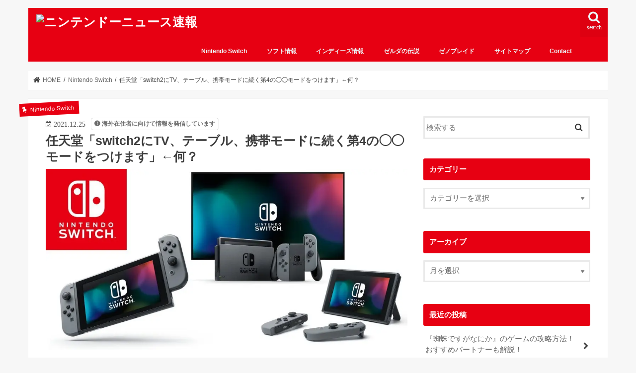

--- FILE ---
content_type: text/html; charset=UTF-8
request_url: https://nintendo-newsoku.com/archives/3084.html
body_size: 18061
content:
<!doctype html><html lang="ja" prefix="og: https://ogp.me/ns#"><head><script data-no-optimize="1">var litespeed_docref=sessionStorage.getItem("litespeed_docref");litespeed_docref&&(Object.defineProperty(document,"referrer",{get:function(){return litespeed_docref}}),sessionStorage.removeItem("litespeed_docref"));</script> <meta charset="utf-8"><meta http-equiv="X-UA-Compatible" content="IE=edge"><title>任天堂「switch2にTV、テーブル、携帯モードに続く第4の◯◯モードをつけます」←何？ - ニンテンドーニュース速報</title><meta name="HandheldFriendly" content="True"><meta name="MobileOptimized" content="320"><meta name="viewport" content="width=device-width, initial-scale=1"/><link rel="icon" href="https://nintendo-newsoku.com/wp-content/uploads/2021/04/ニンテンドーニュース速報fabicon.png"><link rel="pingback" href="https://nintendo-newsoku.com/xmlrpc.php"><!--[if IE]>
<![endif]--> <script data-cfasync="false" data-no-defer="1" data-no-minify="1" data-no-optimize="1">var ewww_webp_supported=!1;function check_webp_feature(A,e){var w;e=void 0!==e?e:function(){},ewww_webp_supported?e(ewww_webp_supported):((w=new Image).onload=function(){ewww_webp_supported=0<w.width&&0<w.height,e&&e(ewww_webp_supported)},w.onerror=function(){e&&e(!1)},w.src="data:image/webp;base64,"+{alpha:"UklGRkoAAABXRUJQVlA4WAoAAAAQAAAAAAAAAAAAQUxQSAwAAAARBxAR/Q9ERP8DAABWUDggGAAAABQBAJ0BKgEAAQAAAP4AAA3AAP7mtQAAAA=="}[A])}check_webp_feature("alpha");</script><script data-cfasync="false" data-no-defer="1" data-no-minify="1" data-no-optimize="1">var Arrive=function(c,w){"use strict";if(c.MutationObserver&&"undefined"!=typeof HTMLElement){var r,a=0,u=(r=HTMLElement.prototype.matches||HTMLElement.prototype.webkitMatchesSelector||HTMLElement.prototype.mozMatchesSelector||HTMLElement.prototype.msMatchesSelector,{matchesSelector:function(e,t){return e instanceof HTMLElement&&r.call(e,t)},addMethod:function(e,t,r){var a=e[t];e[t]=function(){return r.length==arguments.length?r.apply(this,arguments):"function"==typeof a?a.apply(this,arguments):void 0}},callCallbacks:function(e,t){t&&t.options.onceOnly&&1==t.firedElems.length&&(e=[e[0]]);for(var r,a=0;r=e[a];a++)r&&r.callback&&r.callback.call(r.elem,r.elem);t&&t.options.onceOnly&&1==t.firedElems.length&&t.me.unbindEventWithSelectorAndCallback.call(t.target,t.selector,t.callback)},checkChildNodesRecursively:function(e,t,r,a){for(var i,n=0;i=e[n];n++)r(i,t,a)&&a.push({callback:t.callback,elem:i}),0<i.childNodes.length&&u.checkChildNodesRecursively(i.childNodes,t,r,a)},mergeArrays:function(e,t){var r,a={};for(r in e)e.hasOwnProperty(r)&&(a[r]=e[r]);for(r in t)t.hasOwnProperty(r)&&(a[r]=t[r]);return a},toElementsArray:function(e){return e=void 0!==e&&("number"!=typeof e.length||e===c)?[e]:e}}),e=(l.prototype.addEvent=function(e,t,r,a){a={target:e,selector:t,options:r,callback:a,firedElems:[]};return this._beforeAdding&&this._beforeAdding(a),this._eventsBucket.push(a),a},l.prototype.removeEvent=function(e){for(var t,r=this._eventsBucket.length-1;t=this._eventsBucket[r];r--)e(t)&&(this._beforeRemoving&&this._beforeRemoving(t),(t=this._eventsBucket.splice(r,1))&&t.length&&(t[0].callback=null))},l.prototype.beforeAdding=function(e){this._beforeAdding=e},l.prototype.beforeRemoving=function(e){this._beforeRemoving=e},l),t=function(i,n){var o=new e,l=this,s={fireOnAttributesModification:!1};return o.beforeAdding(function(t){var e=t.target;e!==c.document&&e!==c||(e=document.getElementsByTagName("html")[0]);var r=new MutationObserver(function(e){n.call(this,e,t)}),a=i(t.options);r.observe(e,a),t.observer=r,t.me=l}),o.beforeRemoving(function(e){e.observer.disconnect()}),this.bindEvent=function(e,t,r){t=u.mergeArrays(s,t);for(var a=u.toElementsArray(this),i=0;i<a.length;i++)o.addEvent(a[i],e,t,r)},this.unbindEvent=function(){var r=u.toElementsArray(this);o.removeEvent(function(e){for(var t=0;t<r.length;t++)if(this===w||e.target===r[t])return!0;return!1})},this.unbindEventWithSelectorOrCallback=function(r){var a=u.toElementsArray(this),i=r,e="function"==typeof r?function(e){for(var t=0;t<a.length;t++)if((this===w||e.target===a[t])&&e.callback===i)return!0;return!1}:function(e){for(var t=0;t<a.length;t++)if((this===w||e.target===a[t])&&e.selector===r)return!0;return!1};o.removeEvent(e)},this.unbindEventWithSelectorAndCallback=function(r,a){var i=u.toElementsArray(this);o.removeEvent(function(e){for(var t=0;t<i.length;t++)if((this===w||e.target===i[t])&&e.selector===r&&e.callback===a)return!0;return!1})},this},i=new function(){var s={fireOnAttributesModification:!1,onceOnly:!1,existing:!1};function n(e,t,r){return!(!u.matchesSelector(e,t.selector)||(e._id===w&&(e._id=a++),-1!=t.firedElems.indexOf(e._id)))&&(t.firedElems.push(e._id),!0)}var c=(i=new t(function(e){var t={attributes:!1,childList:!0,subtree:!0};return e.fireOnAttributesModification&&(t.attributes=!0),t},function(e,i){e.forEach(function(e){var t=e.addedNodes,r=e.target,a=[];null!==t&&0<t.length?u.checkChildNodesRecursively(t,i,n,a):"attributes"===e.type&&n(r,i)&&a.push({callback:i.callback,elem:r}),u.callCallbacks(a,i)})})).bindEvent;return i.bindEvent=function(e,t,r){t=void 0===r?(r=t,s):u.mergeArrays(s,t);var a=u.toElementsArray(this);if(t.existing){for(var i=[],n=0;n<a.length;n++)for(var o=a[n].querySelectorAll(e),l=0;l<o.length;l++)i.push({callback:r,elem:o[l]});if(t.onceOnly&&i.length)return r.call(i[0].elem,i[0].elem);setTimeout(u.callCallbacks,1,i)}c.call(this,e,t,r)},i},o=new function(){var a={};function i(e,t){return u.matchesSelector(e,t.selector)}var n=(o=new t(function(){return{childList:!0,subtree:!0}},function(e,r){e.forEach(function(e){var t=e.removedNodes,e=[];null!==t&&0<t.length&&u.checkChildNodesRecursively(t,r,i,e),u.callCallbacks(e,r)})})).bindEvent;return o.bindEvent=function(e,t,r){t=void 0===r?(r=t,a):u.mergeArrays(a,t),n.call(this,e,t,r)},o};d(HTMLElement.prototype),d(NodeList.prototype),d(HTMLCollection.prototype),d(HTMLDocument.prototype),d(Window.prototype);var n={};return s(i,n,"unbindAllArrive"),s(o,n,"unbindAllLeave"),n}function l(){this._eventsBucket=[],this._beforeAdding=null,this._beforeRemoving=null}function s(e,t,r){u.addMethod(t,r,e.unbindEvent),u.addMethod(t,r,e.unbindEventWithSelectorOrCallback),u.addMethod(t,r,e.unbindEventWithSelectorAndCallback)}function d(e){e.arrive=i.bindEvent,s(i,e,"unbindArrive"),e.leave=o.bindEvent,s(o,e,"unbindLeave")}}(window,void 0),ewww_webp_supported=!1;function check_webp_feature(e,t){var r;ewww_webp_supported?t(ewww_webp_supported):((r=new Image).onload=function(){ewww_webp_supported=0<r.width&&0<r.height,t(ewww_webp_supported)},r.onerror=function(){t(!1)},r.src="data:image/webp;base64,"+{alpha:"UklGRkoAAABXRUJQVlA4WAoAAAAQAAAAAAAAAAAAQUxQSAwAAAARBxAR/Q9ERP8DAABWUDggGAAAABQBAJ0BKgEAAQAAAP4AAA3AAP7mtQAAAA==",animation:"UklGRlIAAABXRUJQVlA4WAoAAAASAAAAAAAAAAAAQU5JTQYAAAD/////AABBTk1GJgAAAAAAAAAAAAAAAAAAAGQAAABWUDhMDQAAAC8AAAAQBxAREYiI/gcA"}[e])}function ewwwLoadImages(e){if(e){for(var t=document.querySelectorAll(".batch-image img, .image-wrapper a, .ngg-pro-masonry-item a, .ngg-galleria-offscreen-seo-wrapper a"),r=0,a=t.length;r<a;r++)ewwwAttr(t[r],"data-src",t[r].getAttribute("data-webp")),ewwwAttr(t[r],"data-thumbnail",t[r].getAttribute("data-webp-thumbnail"));for(var i=document.querySelectorAll("div.woocommerce-product-gallery__image"),r=0,a=i.length;r<a;r++)ewwwAttr(i[r],"data-thumb",i[r].getAttribute("data-webp-thumb"))}for(var n=document.querySelectorAll("video"),r=0,a=n.length;r<a;r++)ewwwAttr(n[r],"poster",e?n[r].getAttribute("data-poster-webp"):n[r].getAttribute("data-poster-image"));for(var o,l=document.querySelectorAll("img.ewww_webp_lazy_load"),r=0,a=l.length;r<a;r++)e&&(ewwwAttr(l[r],"data-lazy-srcset",l[r].getAttribute("data-lazy-srcset-webp")),ewwwAttr(l[r],"data-srcset",l[r].getAttribute("data-srcset-webp")),ewwwAttr(l[r],"data-lazy-src",l[r].getAttribute("data-lazy-src-webp")),ewwwAttr(l[r],"data-src",l[r].getAttribute("data-src-webp")),ewwwAttr(l[r],"data-orig-file",l[r].getAttribute("data-webp-orig-file")),ewwwAttr(l[r],"data-medium-file",l[r].getAttribute("data-webp-medium-file")),ewwwAttr(l[r],"data-large-file",l[r].getAttribute("data-webp-large-file")),null!=(o=l[r].getAttribute("srcset"))&&!1!==o&&o.includes("R0lGOD")&&ewwwAttr(l[r],"src",l[r].getAttribute("data-lazy-src-webp"))),l[r].className=l[r].className.replace(/\bewww_webp_lazy_load\b/,"");for(var s=document.querySelectorAll(".ewww_webp"),r=0,a=s.length;r<a;r++)e?(ewwwAttr(s[r],"srcset",s[r].getAttribute("data-srcset-webp")),ewwwAttr(s[r],"src",s[r].getAttribute("data-src-webp")),ewwwAttr(s[r],"data-orig-file",s[r].getAttribute("data-webp-orig-file")),ewwwAttr(s[r],"data-medium-file",s[r].getAttribute("data-webp-medium-file")),ewwwAttr(s[r],"data-large-file",s[r].getAttribute("data-webp-large-file")),ewwwAttr(s[r],"data-large_image",s[r].getAttribute("data-webp-large_image")),ewwwAttr(s[r],"data-src",s[r].getAttribute("data-webp-src"))):(ewwwAttr(s[r],"srcset",s[r].getAttribute("data-srcset-img")),ewwwAttr(s[r],"src",s[r].getAttribute("data-src-img"))),s[r].className=s[r].className.replace(/\bewww_webp\b/,"ewww_webp_loaded");window.jQuery&&jQuery.fn.isotope&&jQuery.fn.imagesLoaded&&(jQuery(".fusion-posts-container-infinite").imagesLoaded(function(){jQuery(".fusion-posts-container-infinite").hasClass("isotope")&&jQuery(".fusion-posts-container-infinite").isotope()}),jQuery(".fusion-portfolio:not(.fusion-recent-works) .fusion-portfolio-wrapper").imagesLoaded(function(){jQuery(".fusion-portfolio:not(.fusion-recent-works) .fusion-portfolio-wrapper").isotope()}))}function ewwwWebPInit(e){ewwwLoadImages(e),ewwwNggLoadGalleries(e),document.arrive(".ewww_webp",function(){ewwwLoadImages(e)}),document.arrive(".ewww_webp_lazy_load",function(){ewwwLoadImages(e)}),document.arrive("videos",function(){ewwwLoadImages(e)}),"loading"==document.readyState?document.addEventListener("DOMContentLoaded",ewwwJSONParserInit):("undefined"!=typeof galleries&&ewwwNggParseGalleries(e),ewwwWooParseVariations(e))}function ewwwAttr(e,t,r){null!=r&&!1!==r&&e.setAttribute(t,r)}function ewwwJSONParserInit(){"undefined"!=typeof galleries&&check_webp_feature("alpha",ewwwNggParseGalleries),check_webp_feature("alpha",ewwwWooParseVariations)}function ewwwWooParseVariations(e){if(e)for(var t=document.querySelectorAll("form.variations_form"),r=0,a=t.length;r<a;r++){var i=t[r].getAttribute("data-product_variations"),n=!1;try{for(var o in i=JSON.parse(i))void 0!==i[o]&&void 0!==i[o].image&&(void 0!==i[o].image.src_webp&&(i[o].image.src=i[o].image.src_webp,n=!0),void 0!==i[o].image.srcset_webp&&(i[o].image.srcset=i[o].image.srcset_webp,n=!0),void 0!==i[o].image.full_src_webp&&(i[o].image.full_src=i[o].image.full_src_webp,n=!0),void 0!==i[o].image.gallery_thumbnail_src_webp&&(i[o].image.gallery_thumbnail_src=i[o].image.gallery_thumbnail_src_webp,n=!0),void 0!==i[o].image.thumb_src_webp&&(i[o].image.thumb_src=i[o].image.thumb_src_webp,n=!0));n&&ewwwAttr(t[r],"data-product_variations",JSON.stringify(i))}catch(e){}}}function ewwwNggParseGalleries(e){if(e)for(var t in galleries){var r=galleries[t];galleries[t].images_list=ewwwNggParseImageList(r.images_list)}}function ewwwNggLoadGalleries(e){e&&document.addEventListener("ngg.galleria.themeadded",function(e,t){window.ngg_galleria._create_backup=window.ngg_galleria.create,window.ngg_galleria.create=function(e,t){var r=$(e).data("id");return galleries["gallery_"+r].images_list=ewwwNggParseImageList(galleries["gallery_"+r].images_list),window.ngg_galleria._create_backup(e,t)}})}function ewwwNggParseImageList(e){for(var t in e){var r=e[t];if(void 0!==r["image-webp"]&&(e[t].image=r["image-webp"],delete e[t]["image-webp"]),void 0!==r["thumb-webp"]&&(e[t].thumb=r["thumb-webp"],delete e[t]["thumb-webp"]),void 0!==r.full_image_webp&&(e[t].full_image=r.full_image_webp,delete e[t].full_image_webp),void 0!==r.srcsets)for(var a in r.srcsets)nggSrcset=r.srcsets[a],void 0!==r.srcsets[a+"-webp"]&&(e[t].srcsets[a]=r.srcsets[a+"-webp"],delete e[t].srcsets[a+"-webp"]);if(void 0!==r.full_srcsets)for(var i in r.full_srcsets)nggFSrcset=r.full_srcsets[i],void 0!==r.full_srcsets[i+"-webp"]&&(e[t].full_srcsets[i]=r.full_srcsets[i+"-webp"],delete e[t].full_srcsets[i+"-webp"])}return e}check_webp_feature("alpha",ewwwWebPInit);</script> <meta name="description" content="引用元: https://krsw.5ch.net/test/read.cgi/ghard/1640244982/"/><meta name="robots" content="follow, index, max-snippet:-1, max-video-preview:-1, max-image-preview:large"/><link rel="canonical" href="https://nintendo-newsoku.com/archives/3084.html" /><meta property="og:locale" content="ja_JP" /><meta property="og:type" content="article" /><meta property="og:title" content="任天堂「switch2にTV、テーブル、携帯モードに続く第4の◯◯モードをつけます」←何？ - ニンテンドーニュース速報" /><meta property="og:description" content="引用元: https://krsw.5ch.net/test/read.cgi/ghard/1640244982/" /><meta property="og:url" content="https://nintendo-newsoku.com/archives/3084.html" /><meta property="og:site_name" content="ニンテンドーニュース速報" /><meta property="article:section" content="Nintendo Switch" /><meta property="og:image" content="https://nintendo-newsoku.com/wp-content/uploads/2021/05/Nintendo-Switch-Gaming-Modes-1024x512-1.jpg" /><meta property="og:image:secure_url" content="https://nintendo-newsoku.com/wp-content/uploads/2021/05/Nintendo-Switch-Gaming-Modes-1024x512-1.jpg" /><meta property="og:image:width" content="1024" /><meta property="og:image:height" content="512" /><meta property="og:image:alt" content="任天堂「switch2にTV、テーブル、携帯モードに続く第4の◯◯モードをつけます」←何？" /><meta property="og:image:type" content="image/jpeg" /><meta property="article:published_time" content="2021-12-25T18:05:37+09:00" /><meta name="twitter:card" content="summary_large_image" /><meta name="twitter:title" content="任天堂「switch2にTV、テーブル、携帯モードに続く第4の◯◯モードをつけます」←何？ - ニンテンドーニュース速報" /><meta name="twitter:description" content="引用元: https://krsw.5ch.net/test/read.cgi/ghard/1640244982/" /><meta name="twitter:image" content="https://nintendo-newsoku.com/wp-content/uploads/2021/05/Nintendo-Switch-Gaming-Modes-1024x512-1.jpg" /><meta name="twitter:label1" content="によって書かれた" /><meta name="twitter:data1" content="ninsoku" /><meta name="twitter:label2" content="読む時間" /><meta name="twitter:data2" content="1分" /> <script type="application/ld+json" class="rank-math-schema-pro">{"@context":"https://schema.org","@graph":[{"@type":["Person","Organization"],"@id":"https://nintendo-newsoku.com/#person","name":"ninsoku"},{"@type":"WebSite","@id":"https://nintendo-newsoku.com/#website","url":"https://nintendo-newsoku.com","name":"\u30cb\u30f3\u30c6\u30f3\u30c9\u30fc\u30cb\u30e5\u30fc\u30b9\u901f\u5831","publisher":{"@id":"https://nintendo-newsoku.com/#person"},"inLanguage":"ja"},{"@type":"ImageObject","@id":"https://nintendo-newsoku.com/wp-content/uploads/2021/05/Nintendo-Switch-Gaming-Modes-1024x512-1.jpg","url":"https://nintendo-newsoku.com/wp-content/uploads/2021/05/Nintendo-Switch-Gaming-Modes-1024x512-1.jpg","width":"1024","height":"512","inLanguage":"ja"},{"@type":"WebPage","@id":"https://nintendo-newsoku.com/archives/3084.html#webpage","url":"https://nintendo-newsoku.com/archives/3084.html","name":"\u4efb\u5929\u5802\u300cswitch2\u306bTV\u3001\u30c6\u30fc\u30d6\u30eb\u3001\u643a\u5e2f\u30e2\u30fc\u30c9\u306b\u7d9a\u304f\u7b2c4\u306e\u25ef\u25ef\u30e2\u30fc\u30c9\u3092\u3064\u3051\u307e\u3059\u300d\u2190\u4f55\uff1f - \u30cb\u30f3\u30c6\u30f3\u30c9\u30fc\u30cb\u30e5\u30fc\u30b9\u901f\u5831","datePublished":"2021-12-25T18:05:37+09:00","dateModified":"2021-12-25T18:05:37+09:00","isPartOf":{"@id":"https://nintendo-newsoku.com/#website"},"primaryImageOfPage":{"@id":"https://nintendo-newsoku.com/wp-content/uploads/2021/05/Nintendo-Switch-Gaming-Modes-1024x512-1.jpg"},"inLanguage":"ja"},{"@type":"Person","@id":"https://nintendo-newsoku.com/author/ninsoku","name":"ninsoku","url":"https://nintendo-newsoku.com/author/ninsoku","image":{"@type":"ImageObject","@id":"https://nintendo-newsoku.com/wp-content/litespeed/avatar/65aee3d3e9df930cd148ff9c81096af4.jpg?ver=1768360061","url":"https://nintendo-newsoku.com/wp-content/litespeed/avatar/65aee3d3e9df930cd148ff9c81096af4.jpg?ver=1768360061","caption":"ninsoku","inLanguage":"ja"},"sameAs":["http://nintendo-newsoku.com/usr/local/bin/wp-cli.phar/api"]},{"@type":"BlogPosting","headline":"\u4efb\u5929\u5802\u300cswitch2\u306bTV\u3001\u30c6\u30fc\u30d6\u30eb\u3001\u643a\u5e2f\u30e2\u30fc\u30c9\u306b\u7d9a\u304f\u7b2c4\u306e\u25ef\u25ef\u30e2\u30fc\u30c9\u3092\u3064\u3051\u307e\u3059\u300d\u2190\u4f55\uff1f - \u30cb\u30f3\u30c6\u30f3\u30c9\u30fc\u30cb\u30e5\u30fc\u30b9\u901f\u5831","datePublished":"2021-12-25T18:05:37+09:00","dateModified":"2021-12-25T18:05:37+09:00","articleSection":"Nintendo Switch","author":{"@id":"https://nintendo-newsoku.com/author/ninsoku","name":"ninsoku"},"publisher":{"@id":"https://nintendo-newsoku.com/#person"},"description":"\u5f15\u7528\u5143: https://krsw.5ch.net/test/read.cgi/ghard/1640244982/","name":"\u4efb\u5929\u5802\u300cswitch2\u306bTV\u3001\u30c6\u30fc\u30d6\u30eb\u3001\u643a\u5e2f\u30e2\u30fc\u30c9\u306b\u7d9a\u304f\u7b2c4\u306e\u25ef\u25ef\u30e2\u30fc\u30c9\u3092\u3064\u3051\u307e\u3059\u300d\u2190\u4f55\uff1f - \u30cb\u30f3\u30c6\u30f3\u30c9\u30fc\u30cb\u30e5\u30fc\u30b9\u901f\u5831","@id":"https://nintendo-newsoku.com/archives/3084.html#richSnippet","isPartOf":{"@id":"https://nintendo-newsoku.com/archives/3084.html#webpage"},"image":{"@id":"https://nintendo-newsoku.com/wp-content/uploads/2021/05/Nintendo-Switch-Gaming-Modes-1024x512-1.jpg"},"inLanguage":"ja","mainEntityOfPage":{"@id":"https://nintendo-newsoku.com/archives/3084.html#webpage"}}]}</script> <link rel='dns-prefetch' href='//ajax.googleapis.com' /><link rel='dns-prefetch' href='//fonts.googleapis.com' /><link rel='dns-prefetch' href='//maxcdn.bootstrapcdn.com' /><link rel="alternate" type="application/rss+xml" title="ニンテンドーニュース速報 &raquo; フィード" href="https://nintendo-newsoku.com/feed" /><link rel="alternate" title="oEmbed (JSON)" type="application/json+oembed" href="https://nintendo-newsoku.com/wp-json/oembed/1.0/embed?url=https%3A%2F%2Fnintendo-newsoku.com%2Farchives%2F3084.html" /><link rel="alternate" title="oEmbed (XML)" type="text/xml+oembed" href="https://nintendo-newsoku.com/wp-json/oembed/1.0/embed?url=https%3A%2F%2Fnintendo-newsoku.com%2Farchives%2F3084.html&#038;format=xml" /><link data-optimized="2" rel="stylesheet" href="https://nintendo-newsoku.com/wp-content/litespeed/css/e47aa355c1398f3ba9403a3bb3aae614.css?ver=ce988" /> <script type="litespeed/javascript" data-src="//ajax.googleapis.com/ajax/libs/jquery/1.12.4/jquery.min.js" id="jquery-js"></script> <link rel="https://api.w.org/" href="https://nintendo-newsoku.com/wp-json/" /><link rel="alternate" title="JSON" type="application/json" href="https://nintendo-newsoku.com/wp-json/wp/v2/posts/33557" /><link rel="EditURI" type="application/rsd+xml" title="RSD" href="https://nintendo-newsoku.com/xmlrpc.php?rsd" /><link rel='shortlink' href='https://nintendo-newsoku.com/?p=33557' /><link rel="icon" href="https://nintendo-newsoku.com/wp-content/uploads/2021/05/cropped-nintendo-newssoku-fabicon-32x32.png" sizes="32x32" /><link rel="icon" href="https://nintendo-newsoku.com/wp-content/uploads/2021/05/cropped-nintendo-newssoku-fabicon-192x192.png" sizes="192x192" /><link rel="apple-touch-icon" href="https://nintendo-newsoku.com/wp-content/uploads/2021/05/cropped-nintendo-newssoku-fabicon-180x180.png" /><meta name="msapplication-TileImage" content="https://nintendo-newsoku.com/wp-content/uploads/2021/05/cropped-nintendo-newssoku-fabicon-270x270.png" /></head><body class="wp-singular post-template-default single single-post postid-33557 single-format-standard wp-theme-jstork wp-child-theme-jstork_custom bgnormal pannavi_on h_default sidebarright date_on"><div id="container"><header class="header animated fadeIn headerleft" role="banner"><div id="inner-header" class="wrap cf"><div id="logo" class="gf "><p class="h1 img"><a href="https://nintendo-newsoku.com"><picture><source srcset="http://nintendo-newsoku.com/wp-content/uploads/2021/04/nintendo-newsoku-logo1-210412-1.png.webp"  type="image/webp"><img data-lazyloaded="1" src="[data-uri]" width="1190" height="200" data-src="http://nintendo-newsoku.com/wp-content/uploads/2021/04/nintendo-newsoku-logo1-210412-1.png.webp" alt="ニンテンドーニュース速報" data-eio="p"></picture></a></p></div><a href="#searchbox" data-remodal-target="searchbox" class="nav_btn search_btn"><span class="text gf">search</span></a><nav id="g_nav" role="navigation"><ul id="menu-home" class="nav top-nav cf"><li id="menu-item-22099" class="menu-item menu-item-type-taxonomy menu-item-object-category current-post-ancestor current-menu-parent current-post-parent menu-item-22099"><a href="https://nintendo-newsoku.com/archives/category/nintendo_switch">Nintendo Switch</a></li><li id="menu-item-22159" class="menu-item menu-item-type-taxonomy menu-item-object-category menu-item-22159"><a href="https://nintendo-newsoku.com/archives/category/soft">ソフト情報</a></li><li id="menu-item-22100" class="menu-item menu-item-type-taxonomy menu-item-object-category menu-item-22100"><a href="https://nintendo-newsoku.com/archives/category/independent_game">インディーズ情報</a></li><li id="menu-item-22160" class="menu-item menu-item-type-taxonomy menu-item-object-category menu-item-22160"><a href="https://nintendo-newsoku.com/archives/category/the_legend_of_zelda_series">ゼルダの伝説</a></li><li id="menu-item-22161" class="menu-item menu-item-type-taxonomy menu-item-object-category menu-item-22161"><a href="https://nintendo-newsoku.com/archives/category/xenoblade">ゼノブレイド</a></li><li id="menu-item-36062" class="menu-item menu-item-type-post_type menu-item-object-page menu-item-36062"><a href="https://nintendo-newsoku.com/%e3%82%b5%e3%82%a4%e3%83%88%e3%83%9e%e3%83%83%e3%83%97">サイトマップ</a></li><li id="menu-item-36061" class="menu-item menu-item-type-post_type menu-item-object-page menu-item-36061"><a href="https://nintendo-newsoku.com/contact">Contact</a></li></ul></nav><a href="#spnavi" data-remodal-target="spnavi" class="nav_btn"><span class="text gf">menu</span></a></div></header><div class="remodal" data-remodal-id="spnavi" data-remodal-options="hashTracking:false">
<button data-remodal-action="close" class="remodal-close"><span class="text gf">CLOSE</span></button><div id="categories-2" class="widget widget_categories"><h4 class="widgettitle"><span>カテゴリー</span></h4><form action="https://nintendo-newsoku.com" method="get"><label class="screen-reader-text" for="cat">カテゴリー</label><select  name='cat' id='cat' class='postform'><option value='-1'>カテゴリーを選択</option><option class="level-0" value="35">64・GC</option><option class="level-0" value="33">FC・SFC</option><option class="level-0" value="34">FF</option><option class="level-0" value="24">GB・GBA・DS・3DS</option><option class="level-0" value="9">Nintendo Labo</option><option class="level-0" value="3">Nintendo Switch</option><option class="level-0" value="31">Wii・WiiU</option><option class="level-0" value="6">インディーズ情報</option><option class="level-0" value="28">カービィ</option><option class="level-0" value="14">ゲーム業界</option><option class="level-0" value="15">スカイリム</option><option class="level-0" value="21">スクエニ</option><option class="level-0" value="20">スプラトゥーン</option><option class="level-0" value="27">スマブラ</option><option class="level-0" value="32">スマホゲー</option><option class="level-0" value="19">ゼノブレイド</option><option class="level-0" value="16">ゼルダの伝説</option><option class="level-0" value="7">ソニー・PS</option><option class="level-0" value="43">その他</option><option class="level-0" value="5">ソフト情報</option><option class="level-0" value="30">どうぶつの森</option><option class="level-0" value="13">ドラクエ</option><option class="level-0" value="8">ニュース</option><option class="level-0" value="38">ピクミン</option><option class="level-0" value="29">ファイアーエムブレム</option><option class="level-0" value="22">ベヨネッタ</option><option class="level-0" value="17">ポケモン</option><option class="level-0" value="25">マリオ</option><option class="level-0" value="18">メトロイド</option><option class="level-0" value="12">モンハン</option><option class="level-0" value="11">予想・噂</option><option class="level-0" value="10">任天堂</option><option class="level-0" value="26">周辺機器・アップデート</option><option class="level-0" value="23">海外eShop</option><option class="level-0" value="2">運営</option><option class="level-0" value="4">雑談・なんでも</option>
</select></form><script type="litespeed/javascript">((dropdownId)=>{const dropdown=document.getElementById(dropdownId);function onSelectChange(){setTimeout(()=>{if('escape'===dropdown.dataset.lastkey){return}
if(dropdown.value&&parseInt(dropdown.value)>0&&dropdown instanceof HTMLSelectElement){dropdown.parentElement.submit()}},250)}
function onKeyUp(event){if('Escape'===event.key){dropdown.dataset.lastkey='escape'}else{delete dropdown.dataset.lastkey}}
function onClick(){delete dropdown.dataset.lastkey}
dropdown.addEventListener('keyup',onKeyUp);dropdown.addEventListener('click',onClick);dropdown.addEventListener('change',onSelectChange)})("cat")</script> </div><div id="archives-2" class="widget widget_archive"><h4 class="widgettitle"><span>アーカイブ</span></h4>		<label class="screen-reader-text" for="archives-dropdown-2">アーカイブ</label>
<select id="archives-dropdown-2" name="archive-dropdown"><option value="">月を選択</option><option value='https://nintendo-newsoku.com/archives/2026/01'> 2026年1月</option><option value='https://nintendo-newsoku.com/archives/2025/12'> 2025年12月</option><option value='https://nintendo-newsoku.com/archives/2025/11'> 2025年11月</option><option value='https://nintendo-newsoku.com/archives/2025/10'> 2025年10月</option><option value='https://nintendo-newsoku.com/archives/2025/09'> 2025年9月</option><option value='https://nintendo-newsoku.com/archives/2025/08'> 2025年8月</option><option value='https://nintendo-newsoku.com/archives/2025/07'> 2025年7月</option><option value='https://nintendo-newsoku.com/archives/2025/06'> 2025年6月</option><option value='https://nintendo-newsoku.com/archives/2025/05'> 2025年5月</option><option value='https://nintendo-newsoku.com/archives/2025/04'> 2025年4月</option><option value='https://nintendo-newsoku.com/archives/2025/03'> 2025年3月</option><option value='https://nintendo-newsoku.com/archives/2025/02'> 2025年2月</option><option value='https://nintendo-newsoku.com/archives/2025/01'> 2025年1月</option><option value='https://nintendo-newsoku.com/archives/2024/12'> 2024年12月</option><option value='https://nintendo-newsoku.com/archives/2024/11'> 2024年11月</option><option value='https://nintendo-newsoku.com/archives/2024/10'> 2024年10月</option><option value='https://nintendo-newsoku.com/archives/2024/09'> 2024年9月</option><option value='https://nintendo-newsoku.com/archives/2024/08'> 2024年8月</option><option value='https://nintendo-newsoku.com/archives/2024/07'> 2024年7月</option><option value='https://nintendo-newsoku.com/archives/2024/06'> 2024年6月</option><option value='https://nintendo-newsoku.com/archives/2024/05'> 2024年5月</option><option value='https://nintendo-newsoku.com/archives/2024/04'> 2024年4月</option><option value='https://nintendo-newsoku.com/archives/2024/03'> 2024年3月</option><option value='https://nintendo-newsoku.com/archives/2024/02'> 2024年2月</option><option value='https://nintendo-newsoku.com/archives/2024/01'> 2024年1月</option><option value='https://nintendo-newsoku.com/archives/2023/12'> 2023年12月</option><option value='https://nintendo-newsoku.com/archives/2023/11'> 2023年11月</option><option value='https://nintendo-newsoku.com/archives/2023/10'> 2023年10月</option><option value='https://nintendo-newsoku.com/archives/2023/09'> 2023年9月</option><option value='https://nintendo-newsoku.com/archives/2023/08'> 2023年8月</option><option value='https://nintendo-newsoku.com/archives/2023/07'> 2023年7月</option><option value='https://nintendo-newsoku.com/archives/2023/05'> 2023年5月</option><option value='https://nintendo-newsoku.com/archives/2023/04'> 2023年4月</option><option value='https://nintendo-newsoku.com/archives/2023/03'> 2023年3月</option><option value='https://nintendo-newsoku.com/archives/2023/02'> 2023年2月</option><option value='https://nintendo-newsoku.com/archives/2023/01'> 2023年1月</option><option value='https://nintendo-newsoku.com/archives/2022/12'> 2022年12月</option><option value='https://nintendo-newsoku.com/archives/2022/11'> 2022年11月</option><option value='https://nintendo-newsoku.com/archives/2022/10'> 2022年10月</option><option value='https://nintendo-newsoku.com/archives/2022/09'> 2022年9月</option><option value='https://nintendo-newsoku.com/archives/2022/08'> 2022年8月</option><option value='https://nintendo-newsoku.com/archives/2022/07'> 2022年7月</option><option value='https://nintendo-newsoku.com/archives/2022/06'> 2022年6月</option><option value='https://nintendo-newsoku.com/archives/2022/05'> 2022年5月</option><option value='https://nintendo-newsoku.com/archives/2022/04'> 2022年4月</option><option value='https://nintendo-newsoku.com/archives/2022/03'> 2022年3月</option><option value='https://nintendo-newsoku.com/archives/2022/02'> 2022年2月</option><option value='https://nintendo-newsoku.com/archives/2022/01'> 2022年1月</option><option value='https://nintendo-newsoku.com/archives/2021/12'> 2021年12月</option><option value='https://nintendo-newsoku.com/archives/2021/11'> 2021年11月</option><option value='https://nintendo-newsoku.com/archives/2021/10'> 2021年10月</option><option value='https://nintendo-newsoku.com/archives/2021/09'> 2021年9月</option><option value='https://nintendo-newsoku.com/archives/2021/08'> 2021年8月</option><option value='https://nintendo-newsoku.com/archives/2021/07'> 2021年7月</option><option value='https://nintendo-newsoku.com/archives/2021/06'> 2021年6月</option><option value='https://nintendo-newsoku.com/archives/2021/05'> 2021年5月</option><option value='https://nintendo-newsoku.com/archives/2021/04'> 2021年4月</option><option value='https://nintendo-newsoku.com/archives/2021/03'> 2021年3月</option><option value='https://nintendo-newsoku.com/archives/2021/02'> 2021年2月</option><option value='https://nintendo-newsoku.com/archives/2021/01'> 2021年1月</option><option value='https://nintendo-newsoku.com/archives/2020/12'> 2020年12月</option><option value='https://nintendo-newsoku.com/archives/2020/11'> 2020年11月</option><option value='https://nintendo-newsoku.com/archives/2020/10'> 2020年10月</option><option value='https://nintendo-newsoku.com/archives/2020/09'> 2020年9月</option><option value='https://nintendo-newsoku.com/archives/2020/08'> 2020年8月</option><option value='https://nintendo-newsoku.com/archives/2020/07'> 2020年7月</option><option value='https://nintendo-newsoku.com/archives/2020/06'> 2020年6月</option><option value='https://nintendo-newsoku.com/archives/2020/05'> 2020年5月</option><option value='https://nintendo-newsoku.com/archives/2020/04'> 2020年4月</option><option value='https://nintendo-newsoku.com/archives/2020/03'> 2020年3月</option><option value='https://nintendo-newsoku.com/archives/2020/02'> 2020年2月</option><option value='https://nintendo-newsoku.com/archives/2020/01'> 2020年1月</option><option value='https://nintendo-newsoku.com/archives/2019/12'> 2019年12月</option><option value='https://nintendo-newsoku.com/archives/2019/11'> 2019年11月</option><option value='https://nintendo-newsoku.com/archives/2019/10'> 2019年10月</option><option value='https://nintendo-newsoku.com/archives/2019/09'> 2019年9月</option><option value='https://nintendo-newsoku.com/archives/2019/08'> 2019年8月</option><option value='https://nintendo-newsoku.com/archives/2019/07'> 2019年7月</option><option value='https://nintendo-newsoku.com/archives/2019/06'> 2019年6月</option><option value='https://nintendo-newsoku.com/archives/2019/05'> 2019年5月</option><option value='https://nintendo-newsoku.com/archives/2019/04'> 2019年4月</option><option value='https://nintendo-newsoku.com/archives/2019/03'> 2019年3月</option><option value='https://nintendo-newsoku.com/archives/2019/02'> 2019年2月</option><option value='https://nintendo-newsoku.com/archives/2019/01'> 2019年1月</option><option value='https://nintendo-newsoku.com/archives/2018/12'> 2018年12月</option><option value='https://nintendo-newsoku.com/archives/2018/11'> 2018年11月</option><option value='https://nintendo-newsoku.com/archives/2018/10'> 2018年10月</option><option value='https://nintendo-newsoku.com/archives/2018/09'> 2018年9月</option><option value='https://nintendo-newsoku.com/archives/2018/08'> 2018年8月</option><option value='https://nintendo-newsoku.com/archives/2018/07'> 2018年7月</option><option value='https://nintendo-newsoku.com/archives/2018/06'> 2018年6月</option><option value='https://nintendo-newsoku.com/archives/2018/05'> 2018年5月</option><option value='https://nintendo-newsoku.com/archives/2018/04'> 2018年4月</option><option value='https://nintendo-newsoku.com/archives/2018/03'> 2018年3月</option><option value='https://nintendo-newsoku.com/archives/2018/02'> 2018年2月</option><option value='https://nintendo-newsoku.com/archives/2018/01'> 2018年1月</option><option value='https://nintendo-newsoku.com/archives/2017/12'> 2017年12月</option></select> <script type="litespeed/javascript">((dropdownId)=>{const dropdown=document.getElementById(dropdownId);function onSelectChange(){setTimeout(()=>{if('escape'===dropdown.dataset.lastkey){return}
if(dropdown.value){document.location.href=dropdown.value}},250)}
function onKeyUp(event){if('Escape'===event.key){dropdown.dataset.lastkey='escape'}else{delete dropdown.dataset.lastkey}}
function onClick(){delete dropdown.dataset.lastkey}
dropdown.addEventListener('keyup',onKeyUp);dropdown.addEventListener('click',onClick);dropdown.addEventListener('change',onSelectChange)})("archives-dropdown-2")</script> </div><div id="recent-posts-3" class="widget widget_recent_entries"><h4 class="widgettitle"><span>最近の投稿</span></h4><ul><li>
<a class="cf" href="https://nintendo-newsoku.com/archives/%e3%80%8e%e8%9c%98%e8%9b%9b%e3%81%a7%e3%81%99%e3%81%8c%e3%81%aa%e3%81%ab%e3%81%8b%e3%80%8f%e3%81%ae%e3%82%b2%e3%83%bc%e3%83%a0%e3%81%ae%e6%94%bb%e7%95%a5%e6%96%b9%e6%b3%95%ef%bc%81%e3%81%8a%e3%81%99.html" title="『蜘蛛ですがなにか』のゲームの攻略方法！おすすめパートナーも解説！">
『蜘蛛ですがなにか』のゲームの攻略方法！おすすめパートナーも解説！											</a></li><li>
<a class="cf" href="https://nintendo-newsoku.com/archives/%e9%80%b2%e6%92%83%e3%81%ae%e5%b7%a8%e4%ba%ba%e3%81%ae%e3%82%b2%e3%83%bc%e3%83%a0%e3%81%af%e3%82%b9%e3%82%a4%e3%83%83%e3%83%81%e3%81%a7%e5%87%ba%e6%9d%a5%e3%82%8b%ef%bc%9f%e8%a9%95%e5%88%a4%e3%82%84.html" title="進撃の巨人のゲームはスイッチで出来る？評判やスキル取得の攻略を紹介！">
進撃の巨人のゲームはスイッチで出来る？評判やスキル取得の攻略を紹介！											</a></li><li>
<a class="cf" href="https://nintendo-newsoku.com/archives/%e3%80%90switch%e3%80%91%e6%9c%89%e6%a9%9fel%e3%81%a8%e9%80%9a%e5%b8%b8%e3%83%a2%e3%83%87%e3%83%ab%e3%81%a9%e3%81%a3%e3%81%a1%e3%81%8c%e3%81%84%e3%81%84%e3%81%ae%ef%bc%9f%e3%83%a1%e3%83%aa%e3%83%83.html" title="【Switch】有機ELと通常モデルどっちがいいの？メリットやデメリットも紹介！">
【Switch】有機ELと通常モデルどっちがいいの？メリットやデメリットも紹介！											</a></li><li>
<a class="cf" href="https://nintendo-newsoku.com/archives/%e3%82%b9%e3%83%bc%e3%83%91%e3%83%bc%e3%83%9e%e3%83%bc%e3%82%b1%e3%83%83%e3%83%88%e3%82%b7%e3%83%a5%e3%83%9f%e3%83%ac%e3%83%bc%e3%82%bf%e3%83%bc%e3%81%afswitch%e3%81%a7%e5%87%ba%e6%9d%a5%e3%82%8b.html" title="スーパーマーケットシュミレーターはSwitchで出来る？口コミも調査！">
スーパーマーケットシュミレーターはSwitchで出来る？口コミも調査！											</a></li><li>
<a class="cf" href="https://nintendo-newsoku.com/archives/switch%e3%81%ae%e3%83%a2%e3%83%8e%e3%83%9d%e3%83%aa%e3%83%bc%e3%81%ae%e8%a9%95%e4%be%a1%e3%82%84%e5%8f%a3%e3%82%b3%e3%83%9f%ef%bc%81%e9%81%8a%e3%81%b3%e6%96%b9%e3%81%ae%e3%82%b3%e3%83%84%e3%82%84.html" title="Switchのモノポリーの評価や口コミ！遊び方のコツや魅力も紹介！">
Switchのモノポリーの評価や口コミ！遊び方のコツや魅力も紹介！											</a></li></ul></div><button data-remodal-action="close" class="remodal-close"><span class="text gf">CLOSE</span></button></div><div class="remodal searchbox" data-remodal-id="searchbox" data-remodal-options="hashTracking:false"><div class="search cf"><dl><dt>キーワードで記事を検索</dt><dd><form role="search" method="get" id="searchform" class="searchform cf" action="https://nintendo-newsoku.com/" >
<input type="search" placeholder="検索する" value="" name="s" id="s" />
<button type="submit" id="searchsubmit" ><i class="fa fa-search"></i></button></form></dd></dl></div>
<button data-remodal-action="close" class="remodal-close"><span class="text gf">CLOSE</span></button></div><div id="breadcrumb" class="breadcrumb inner wrap cf"><ul itemscope itemtype="http://schema.org/BreadcrumbList"><li itemprop="itemListElement" itemscope itemtype="http://schema.org/ListItem" class="bc_homelink"><a itemprop="item" href="https://nintendo-newsoku.com/"><span itemprop="name"> HOME</span></a><meta itemprop="position" content="1" /></li><li itemprop="itemListElement" itemscope itemtype="http://schema.org/ListItem"><a itemprop="item" href="https://nintendo-newsoku.com/archives/category/nintendo_switch"><span itemprop="name">Nintendo Switch</span></a><meta itemprop="position" content="2" /></li><li itemprop="itemListElement" itemscope itemtype="http://schema.org/ListItem" class="bc_posttitle"><span itemprop="name">任天堂「switch2にTV、テーブル、携帯モードに続く第4の◯◯モードをつけます」←何？</span><meta itemprop="position" content="3" /></li></ul></div><div id="content"><div id="inner-content" class="wrap cf"><main id="main" class="m-all t-all d-5of7 cf" role="main"><article id="post-33557" class="post-33557 post type-post status-publish format-standard has-post-thumbnail hentry category-nintendo_switch article cf" role="article"><header class="article-header entry-header"><p class="byline entry-meta vcard cf">
<span class="cat-name cat-id-3">Nintendo Switch</span><time class="date gf entry-date updated"  datetime="2021-12-25">2021.12.25</time><span class="writer name author"><span class="fn">ninsoku</span></span>
<span data-nosnippet class="pr-notation is-style-simple">海外在住者に向けて情報を発信しています</span></p><h1 class="entry-title single-title" itemprop="headline" rel="bookmark">任天堂「switch2にTV、テーブル、携帯モードに続く第4の◯◯モードをつけます」←何？</h1><figure class="eyecatch">
<picture><source srcset="https://nintendo-newsoku.com/wp-content/uploads/2021/05/Nintendo-Switch-Gaming-Modes-1024x512-1.jpg.webp"  type="image/webp"><img data-lazyloaded="1" src="[data-uri]" width="1024" height="512" data-src="https://nintendo-newsoku.com/wp-content/uploads/2021/05/Nintendo-Switch-Gaming-Modes-1024x512-1.jpg.webp" class="attachment-post-thumbnail size-post-thumbnail wp-post-image" alt="" decoding="async" fetchpriority="high" data-srcset="https://nintendo-newsoku.com/wp-content/uploads/2021/05/Nintendo-Switch-Gaming-Modes-1024x512-1.jpg.webp 1024w, https://nintendo-newsoku.com/wp-content/uploads/2021/05/Nintendo-Switch-Gaming-Modes-1024x512-1-300x150.jpg.webp 300w, https://nintendo-newsoku.com/wp-content/uploads/2021/05/Nintendo-Switch-Gaming-Modes-1024x512-1-768x384.jpg.webp 768w" data-sizes="(max-width: 1024px) 100vw, 1024px" data-eio="p" /></picture></figure></header><section class="entry-content cf"><div class="t_h"><span style="font-size: 15px;">1: <span style="color: green; font-weight: bold;">NO NAME@ニンテンドーニュース速報</span> <span style="color: gray;"> 2021/12/23(木) 16:36:22.05 ID:M38c7Fej0</span></span></div><div class="t_b" style="font-weight: bold; font-size: 18px; line-height: 27px; color: #0000cd; margin-bottom: 20px; margin-top: 4px;"><span style="font-size: 18px;"> switchがここまでヒットしたから後継機は性能向上バージョン的なものにするんだろうけど、良くも悪くも任天堂だから何か物珍しい機能をつけてくると思う<br />
それは果たして何になるんだろうか </span></div><p>&nbsp;</p><p style="color: gray; text-align: right;">引用元: <a href="https://krsw.5ch.net/test/read.cgi/ghard/1640244982/" target="_blank" rel="noopener">https://krsw.5ch.net/test/read.cgi/ghard/1640244982/</a></p><p><span id="more-33557"></span></p><div class="t_h"><span style="font-size: 15px;">2: <span style="color: green; font-weight: bold;">NO NAME@ニンテンドーニュース速報</span> <span style="color: gray;"> 2021/12/23(木) 16:37:25.22 ID:Iz8kVFiF0</span></span></div><div class="t_b" style="font-weight: bold; font-size: 18px; line-height: 27px; margin-bottom: 20px; margin-top: 4px;"><span style="font-size: 18px;"> 公式にダンボールVR </span></div><p>&nbsp;</p><div class="t_h"><span style="font-size: 15px;">4: <span style="color: green; font-weight: bold;">NO NAME@ニンテンドーニュース速報</span> <span style="color: gray;"> 2021/12/23(木) 16:46:09.53 ID:5vZBAw3Y0</span></span></div><div class="t_b" style="font-weight: bold; font-size: 18px; line-height: 27px; margin-bottom: 20px; margin-top: 4px;"><span style="font-size: 18px;"> 3DSやWiiUみたいな2画面モード </span></div><p>&nbsp;</p><div class="t_h"><span style="font-size: 15px;">5: <span style="color: green; font-weight: bold;">NO NAME@ニンテンドーニュース速報</span> <span style="color: gray;"> 2021/12/23(木) 16:46:29.62 ID:1LhYpXTc0</span></span></div><div class="t_b" style="font-weight: bold; font-size: 18px; line-height: 27px; margin-bottom: 20px; margin-top: 4px;"><span style="font-size: 18px;"> 画面の物理的な拡大縮小機能<br />
PCのように複数ゲームを起動可能な機能 </span></div><p>&nbsp;</p><div class="t_h"><span style="font-size: 15px;">8: <span style="color: green; font-weight: bold;">NO NAME@ニンテンドーニュース速報</span> <span style="color: gray;"> 2021/12/23(木) 16:50:16.12 ID:IrYPL8Ipr</span></span></div><div class="t_b" style="font-weight: bold; font-size: 18px; line-height: 27px; margin-bottom: 20px; margin-top: 4px;"><span style="font-size: 18px;"> ドックにプロジェクター機能搭載は有り得そうな気がする </span></div><p>&nbsp;</p><div class="t_h t_i" style="margin-left: 10px;"><span style="font-size: 15px;">30: <span style="color: green; font-weight: bold;">NO NAME@ニンテンドーニュース速報</span> <span style="color: gray;"> 2021/12/23(木) 23:17:12.45 ID:oYxTQV82r</span></span></div><div class="t_b t_i" style="font-weight: bold; font-size: 18px; line-height: 27px; margin-left: 10px; margin-bottom: 20px; margin-top: 4px;"><span style="font-size: 18px;"> <span class="anchor" style="color: mediumblue;">&gt;&gt;8</span><br />
それは既に売ってるンだわ<br />
ニンテンドースイッチ用プロジェクター『OJO Projector + 専用キャリーケース set』 &#8211; Switch </span></div><p>&nbsp;</p><div class="t_h"><span style="font-size: 15px;">10: <span style="color: green; font-weight: bold;">NO NAME@ニンテンドーニュース速報</span> <span style="color: gray;"> 2021/12/23(木) 16:58:11.73 ID:FHJYDdIS0</span></span></div><div class="t_b" style="font-weight: bold; font-size: 18px; line-height: 27px; margin-bottom: 20px; margin-top: 4px;"><span style="font-size: 18px;"> 「本体」と「液晶＋コントローラー部分」も分離可能にして、本体部分のみドックへ　そして液晶＋コントローラー部分もUSBでドックにつないで本体からの出力も得られる「WiiUモード」 </span></div><p>&nbsp;</p><div class="t_h"><span style="font-size: 15px;">12: <span style="color: green; font-weight: bold;">NO NAME@ニンテンドーニュース速報</span> <span style="color: gray;"> 2021/12/23(木) 17:01:51.85 ID:OyQ7ntFRa</span></span></div><div class="t_b" style="font-weight: bold; font-size: 18px; line-height: 27px; margin-bottom: 20px; margin-top: 4px;"><span style="font-size: 18px;"> 変形合体してバイクになるモード </span></div><p>&nbsp;</p><div class="t_h"><span style="font-size: 15px;">13: <span style="color: green; font-weight: bold;">NO NAME@ニンテンドーニュース速報</span> <span style="color: gray;"> 2021/12/23(木) 17:02:45.91 ID:yISu3Qbg0</span></span></div><div class="t_b" style="font-weight: bold; font-size: 18px; line-height: 27px; margin-bottom: 20px; margin-top: 4px;"><span style="font-size: 18px;"> WiiUと違ってカラオケするのに不便だから<br />
ドックから離れていても無線でテレビに映せるようにしてくれ </span></div><p>&nbsp;</p><div class="t_h"><span style="font-size: 15px;">15: <span style="color: green; font-weight: bold;">NO NAME@ニンテンドーニュース速報</span> <span style="color: gray;"> 2021/12/23(木) 17:10:10.16 ID:MAB2g82ea</span></span></div><div class="t_b" style="font-weight: bold; font-size: 18px; line-height: 27px; margin-bottom: 20px; margin-top: 4px;"><span style="font-size: 18px;"> wiiuの逆バージョンの2画面はあるかも？ </span></div><p>&nbsp;</p><div class="t_h"><span style="font-size: 15px;">18: <span style="color: green; font-weight: bold;">NO NAME@ニンテンドーニュース速報</span> <span style="color: gray;"> 2021/12/23(木) 17:50:27.95 ID:U96ThsyB0</span></span></div><div class="t_b" style="font-weight: bold; font-size: 18px; line-height: 27px; margin-bottom: 20px; margin-top: 4px;"><span style="font-size: 18px;"> 裸眼視3D<br />
さらに進化したホログラムでも </span></div><p>&nbsp;</p><div class="t_h"><span style="font-size: 15px;">21: <span style="color: green; font-weight: bold;">NO NAME@ニンテンドーニュース速報</span> <span style="color: gray;"> 2021/12/23(木) 18:27:05.23 ID:GgaYLXRbr</span></span></div><div class="t_b" style="font-weight: bold; font-size: 18px; line-height: 27px; margin-bottom: 20px; margin-top: 4px;"><span style="font-size: 18px;"> プロジェクター内蔵してプロジェクションマッピングのゲーム化とか<br />
ドックレスで無線でモニタにつなぐとか<br />
スマートデバイスをサブ画面＆補助入力装置として使えるようにするとか<br />
ド素人に思い付くのはこんなもんだけど任天堂の天才がもっと面白い提案してくれるだろ </span></div><p>&nbsp;</p><div class="t_h"><span style="font-size: 15px;">23: <span style="color: green; font-weight: bold;">NO NAME@ニンテンドーニュース速報</span> <span style="color: gray;"> 2021/12/23(木) 18:35:02.98 ID:/jLLhzxzd</span></span></div><div class="t_b" style="font-weight: bold; font-size: 18px; line-height: 27px; margin-bottom: 20px; margin-top: 4px;"><span style="font-size: 18px;"> リモートプレイモード<br />
お手持ちの有機ELでキレイな画面を堪能できます<br />
こうすれば後継機は据え置き専用でもいいじゃん </span></div><p>&nbsp;</p><div class="t_h"><span style="font-size: 15px;">26: <span style="color: green; font-weight: bold;">NO NAME@ニンテンドーニュース速報</span> <span style="color: gray;"> 2021/12/23(木) 20:02:52.61 ID:2+fz9Zfu0</span></span></div><div class="t_b" style="font-weight: bold; font-size: 18px; line-height: 27px; margin-bottom: 20px; margin-top: 4px;"><span style="font-size: 18px;"> アレクサやSiriとかOkグーグルみたいなAIアシスタントモード<br />
｢ピカチュウ、今の札幌の天気は？｣<br />
｢ピカピカ！｣ </span></div><p>&nbsp;</p><div class="t_h t_i" style="margin-left: 10px;"><span style="font-size: 15px;">29: <span style="color: green; font-weight: bold;">NO NAME@ニンテンドーニュース速報</span> <span style="color: gray;"> 2021/12/23(木) 22:35:37.24 ID:g+1CXbJSp</span></span></div><div class="t_b t_i" style="font-weight: bold; font-size: 18px; line-height: 27px; margin-left: 10px; margin-bottom: 20px; margin-top: 4px;"><span style="font-size: 18px;"> <span class="anchor" style="color: mediumblue;">&gt;&gt;26</span><br />
適当で草生える </span></div><p>&nbsp;</p><div class="t_h"><span style="font-size: 15px;">31: <span style="color: green; font-weight: bold;">NO NAME@ニンテンドーニュース速報</span> <span style="color: gray;"> 2021/12/24(金) 00:52:51.10 ID:cHKoWv5s0EVE</span></span></div><div class="t_b" style="font-weight: bold; font-size: 18px; line-height: 27px; margin-bottom: 20px; margin-top: 4px;"><span style="font-size: 18px;"> 2画面にして画面のお裾分けがテーマになるんじゃないかと思う<br />
DS、3DS、WiiUの資産を活かすことも検討してるだろうしね </span></div><p>&nbsp;</p><div class="t_h t_i" style="margin-left: 10px;"><span style="font-size: 15px;">36: <span style="color: green; font-weight: bold;">NO NAME@ニンテンドーニュース速報</span> <span style="color: gray;"> 2021/12/24(金) 09:04:41.68 ID:3xj8URiTrEVE</span></span></div><div class="t_b t_i" style="font-weight: bold; font-size: 18px; line-height: 27px; margin-left: 10px; margin-bottom: 20px; margin-top: 4px;"><span style="font-size: 18px;"> <span class="anchor" style="color: mediumblue;">&gt;&gt;31</span><br />
据置型出してswitchで二画面プレイ<br />
もちろん、switch単体でのプレイもできるし、フルパワーはリモートプレイでっていうwiiUの完成形かな </span></div><p>&nbsp;</p><div class="t_h"><span style="font-size: 15px;">11: <span style="color: green; font-weight: bold;">NO NAME@ニンテンドーニュース速報</span> <span style="color: gray;"> 2021/12/23(木) 16:59:52.89 ID:dwvuDc2Q0</span></span></div><div class="t_b" style="font-weight: bold; font-size: 18px; line-height: 27px; margin-bottom: 20px; margin-top: 4px;"><span style="font-size: 18px;"> 周辺機器で2画面にできるようにして欲しい<br />
DS、3DSのソフト資産が生きる </span></div>
[itemlink post_id=&#8221;33547&#8243;]</section><footer class="article-footer"><ul class="post-categories"><li><a href="https://nintendo-newsoku.com/archives/category/nintendo_switch" rel="category tag">Nintendo Switch</a></li></ul></footer></article><div class="np-post"><div class="navigation"><div class="prev np-post-list">
<a href="https://nintendo-newsoku.com/archives/3085.html" class="cf"><figure class="eyecatch"><picture><source srcset="https://nintendo-newsoku.com/wp-content/uploads/2021/05/zelda-snow-150x150.png.webp"  type="image/webp"><img data-lazyloaded="1" src="[data-uri]" width="150" height="150" data-src="https://nintendo-newsoku.com/wp-content/uploads/2021/05/zelda-snow-150x150.png.webp" class="attachment-thumbnail size-thumbnail wp-post-image" alt="" decoding="async" data-eio="p" /></picture></figure>
<span class="ttl">コロナで山登りが趣味になったけど、現実のオープンワールド感すげぇわ</span>
</a></div><div class="next np-post-list">
<a href="https://nintendo-newsoku.com/archives/3088.html" class="cf">
<span class="ttl">【悲報】サガフロンティア、がちで難しすぎる模様</span><figure class="eyecatch"><picture><source srcset="https://nintendo-newsoku.com/wp-content/uploads/2021/04/saga-frontier-remaster1-150x150.jpg.webp"  type="image/webp"><img data-lazyloaded="1" src="[data-uri]" width="150" height="150" data-src="https://nintendo-newsoku.com/wp-content/uploads/2021/04/saga-frontier-remaster1-150x150.jpg.webp" class="attachment-thumbnail size-thumbnail wp-post-image" alt="" decoding="async" data-eio="p" /></picture></figure>
</a></div></div></div><div class="related-box original-related wow animated fadeIn cf"><div class="inbox"><h2 class="related-h h_ttl"><span class="gf">RECOMMEND</span>こちらの記事も人気です。</h2><div class="related-post"><ul class="related-list cf"><li rel="bookmark" title="コンパイルハート、Switch『限界凸起 モエロクリスタルH』9月5日に4000円で発売">
<a href="https://nintendo-newsoku.com/archives/20572167.html" rel=\"bookmark" title="コンパイルハート、Switch『限界凸起 モエロクリスタルH』9月5日に4000円で発売" class="title"><figure class="eyecatch">
<picture><source srcset="https://nintendo-newsoku.com/wp-content/uploads/2021/04/868daa2d-s-300x200.png.webp"  type="image/webp"><img data-lazyloaded="1" src="[data-uri]" width="300" height="200" data-src="https://nintendo-newsoku.com/wp-content/uploads/2021/04/868daa2d-s-300x200.png.webp" class="attachment-post-thum size-post-thum wp-post-image" alt="" decoding="async" data-eio="p" /></picture>	        	        		<span class="cat-name">Nintendo Switch</span></figure>
<time class="date gf">2019.8.24</time><h3 class="ttl">
コンパイルハート、Switch『限界凸起 モエロクリスタルH』9月5日に…</h3>
</a></li><li rel="bookmark" title="『ゼノブレイド2 黄金の国イーラ』の新PVが公開！！">
<a href="https://nintendo-newsoku.com/archives/11846261.html" rel=\"bookmark" title="『ゼノブレイド2 黄金の国イーラ』の新PVが公開！！" class="title"><figure class="eyecatch">
<picture><source srcset="https://nintendo-newsoku.com/wp-content/uploads/2021/04/7afff861-s-300x200.png.webp"  type="image/webp"><img data-lazyloaded="1" src="[data-uri]" width="300" height="200" data-src="https://nintendo-newsoku.com/wp-content/uploads/2021/04/7afff861-s-300x200.png.webp" class="attachment-post-thum size-post-thum wp-post-image" alt="" decoding="async" data-eio="p" /></picture>	        	        		<span class="cat-name">Nintendo Switch</span></figure>
<time class="date gf">2018.9.1</time><h3 class="ttl">
『ゼノブレイド2 黄金の国イーラ』の新PVが公開！！</h3>
</a></li><li rel="bookmark" title="【噂】「FF7レガシーコレクションがSwitch向けに開発中」">
<a href="https://nintendo-newsoku.com/archives/24327744.html" rel=\"bookmark" title="【噂】「FF7レガシーコレクションがSwitch向けに開発中」" class="title"><figure class="eyecatch">
<picture><source srcset="https://nintendo-newsoku.com/wp-content/uploads/2021/04/95ad2d9b-300x200.png.webp"  type="image/webp"><img data-lazyloaded="1" src="[data-uri]" width="300" height="200" data-src="https://nintendo-newsoku.com/wp-content/uploads/2021/04/95ad2d9b-300x200.png.webp" class="attachment-post-thum size-post-thum wp-post-image" alt="" decoding="async" data-eio="p" /></picture>	        	        		<span class="cat-name">Nintendo Switch</span></figure>
<time class="date gf">2020.4.12</time><h3 class="ttl">
【噂】「FF7レガシーコレクションがSwitch向けに開発中」</h3>
</a></li><li rel="bookmark" title="Switch『太鼓の達人』発売日が7月19日に決定。演奏キャラクターとしてカービィが登場！">
<a href="https://nintendo-newsoku.com/archives/9347182.html" rel=\"bookmark" title="Switch『太鼓の達人』発売日が7月19日に決定。演奏キャラクターとしてカービィが登場！" class="title"><figure class="eyecatch">
<picture><source srcset="https://nintendo-newsoku.com/wp-content/uploads/2021/04/1e4c35dd-s-300x200.png.webp"  type="image/webp"><img data-lazyloaded="1" src="[data-uri]" width="300" height="200" data-src="https://nintendo-newsoku.com/wp-content/uploads/2021/04/1e4c35dd-s-300x200.png.webp" class="attachment-post-thum size-post-thum wp-post-image" alt="" decoding="async" data-eio="p" /></picture>	        	        		<span class="cat-name">Nintendo Switch</span></figure>
<time class="date gf">2018.5.18</time><h3 class="ttl">
Switch『太鼓の達人』発売日が7月19日に決定。演奏キャラクターとし…</h3>
</a></li><li rel="bookmark" title="新生「SEGA AGES」始動、ニンテンドースイッチで発売決定！！ 『SEGA AGES for Nintendo Switch』">
<a href="https://nintendo-newsoku.com/archives/8557409.html" rel=\"bookmark" title="新生「SEGA AGES」始動、ニンテンドースイッチで発売決定！！ 『SEGA AGES for Nintendo Switch』" class="title"><figure class="eyecatch">
<picture><source srcset="https://nintendo-newsoku.com/wp-content/uploads/2021/04/02cd22f4-s-300x200.png.webp"  type="image/webp"><img data-lazyloaded="1" src="[data-uri]" width="300" height="200" data-src="https://nintendo-newsoku.com/wp-content/uploads/2021/04/02cd22f4-s-300x200.png.webp" class="attachment-post-thum size-post-thum wp-post-image" alt="" decoding="async" data-eio="p" /></picture>	        	        		<span class="cat-name">Nintendo Switch</span></figure>
<time class="date gf">2018.4.15</time><h3 class="ttl">
新生「SEGA AGES」始動、ニンテンドースイッチで発売決定！！ 『S…</h3>
</a></li><li rel="bookmark" title="【悲報】「Nintendo Switch」、今週分は予約分以外の出荷予定なし">
<a href="https://nintendo-newsoku.com/archives/24278792.html" rel=\"bookmark" title="【悲報】「Nintendo Switch」、今週分は予約分以外の出荷予定なし" class="title"><figure class="eyecatch">
<picture><source srcset="https://nintendo-newsoku.com/wp-content/uploads/2021/04/2adcceef-s-300x200.jpg.webp"  type="image/webp"><img data-lazyloaded="1" src="[data-uri]" width="300" height="200" data-src="https://nintendo-newsoku.com/wp-content/uploads/2021/04/2adcceef-s-300x200.jpg.webp" class="attachment-post-thum size-post-thum wp-post-image" alt="" decoding="async" data-eio="p" /></picture>	        	        		<span class="cat-name">Nintendo Switch</span></figure>
<time class="date gf">2020.4.8</time><h3 class="ttl">
【悲報】「Nintendo Switch」、今週分は予約分以外の出荷予定なし</h3>
</a></li><li rel="bookmark" title="【Switch】『NBA 2K19』最新作が発売開始！感想・評価まとめ">
<a href="https://nintendo-newsoku.com/archives/12159340.html" rel=\"bookmark" title="【Switch】『NBA 2K19』最新作が発売開始！感想・評価まとめ" class="title"><figure class="eyecatch">
<picture><source srcset="https://nintendo-newsoku.com/wp-content/uploads/2021/04/4bef57fe-s-300x200.jpg.webp"  type="image/webp"><img data-lazyloaded="1" src="[data-uri]" width="300" height="200" data-src="https://nintendo-newsoku.com/wp-content/uploads/2021/04/4bef57fe-s-300x200.jpg.webp" class="attachment-post-thum size-post-thum wp-post-image" alt="" decoding="async" data-eio="p" /></picture>	        	        		<span class="cat-name">Nintendo Switch</span></figure>
<time class="date gf">2018.9.14</time><h3 class="ttl">
【Switch】『NBA 2K19』最新作が発売開始！感想・評価まとめ</h3>
</a></li><li rel="bookmark" title="「ニンテンドースイッチ」って今からでも買うべき？">
<a href="https://nintendo-newsoku.com/archives/2257.html" rel=\"bookmark" title="「ニンテンドースイッチ」って今からでも買うべき？" class="title"><figure class="eyecatch">
<picture><source srcset="https://nintendo-newsoku.com/wp-content/uploads/2021/07/nintendo-switch-3ver-300x200.jpg.webp"  type="image/webp"><img data-lazyloaded="1" src="[data-uri]" width="300" height="200" data-src="https://nintendo-newsoku.com/wp-content/uploads/2021/07/nintendo-switch-3ver-300x200.jpg.webp" class="attachment-post-thum size-post-thum wp-post-image" alt="" decoding="async" data-eio="p" /></picture>	        	        		<span class="cat-name">Nintendo Switch</span></figure>
<time class="date gf">2021.8.21</time><h3 class="ttl">
「ニンテンドースイッチ」って今からでも買うべき？</h3>
</a></li></ul></div></div></div><div class="authorbox wow animated fadeIn" data-wow-delay="0.5s"></div></main><div id="sidebar1" class="sidebar m-all t-all d-2of7 cf" role="complementary"><div id="search-2" class="widget widget_search"><form role="search" method="get" id="searchform" class="searchform cf" action="https://nintendo-newsoku.com/" >
<input type="search" placeholder="検索する" value="" name="s" id="s" />
<button type="submit" id="searchsubmit" ><i class="fa fa-search"></i></button></form></div><div id="categories-3" class="widget widget_categories"><h4 class="widgettitle"><span>カテゴリー</span></h4><form action="https://nintendo-newsoku.com" method="get"><label class="screen-reader-text" for="categories-dropdown-3">カテゴリー</label><select  name='cat' id='categories-dropdown-3' class='postform'><option value='-1'>カテゴリーを選択</option><option class="level-0" value="35">64・GC</option><option class="level-0" value="33">FC・SFC</option><option class="level-0" value="34">FF</option><option class="level-0" value="24">GB・GBA・DS・3DS</option><option class="level-0" value="9">Nintendo Labo</option><option class="level-0" value="3">Nintendo Switch</option><option class="level-0" value="31">Wii・WiiU</option><option class="level-0" value="6">インディーズ情報</option><option class="level-0" value="28">カービィ</option><option class="level-0" value="14">ゲーム業界</option><option class="level-0" value="15">スカイリム</option><option class="level-0" value="21">スクエニ</option><option class="level-0" value="20">スプラトゥーン</option><option class="level-0" value="27">スマブラ</option><option class="level-0" value="32">スマホゲー</option><option class="level-0" value="19">ゼノブレイド</option><option class="level-0" value="16">ゼルダの伝説</option><option class="level-0" value="7">ソニー・PS</option><option class="level-0" value="43">その他</option><option class="level-0" value="5">ソフト情報</option><option class="level-0" value="30">どうぶつの森</option><option class="level-0" value="13">ドラクエ</option><option class="level-0" value="8">ニュース</option><option class="level-0" value="38">ピクミン</option><option class="level-0" value="29">ファイアーエムブレム</option><option class="level-0" value="22">ベヨネッタ</option><option class="level-0" value="17">ポケモン</option><option class="level-0" value="25">マリオ</option><option class="level-0" value="18">メトロイド</option><option class="level-0" value="12">モンハン</option><option class="level-0" value="11">予想・噂</option><option class="level-0" value="10">任天堂</option><option class="level-0" value="26">周辺機器・アップデート</option><option class="level-0" value="23">海外eShop</option><option class="level-0" value="2">運営</option><option class="level-0" value="4">雑談・なんでも</option>
</select></form><script type="litespeed/javascript">((dropdownId)=>{const dropdown=document.getElementById(dropdownId);function onSelectChange(){setTimeout(()=>{if('escape'===dropdown.dataset.lastkey){return}
if(dropdown.value&&parseInt(dropdown.value)>0&&dropdown instanceof HTMLSelectElement){dropdown.parentElement.submit()}},250)}
function onKeyUp(event){if('Escape'===event.key){dropdown.dataset.lastkey='escape'}else{delete dropdown.dataset.lastkey}}
function onClick(){delete dropdown.dataset.lastkey}
dropdown.addEventListener('keyup',onKeyUp);dropdown.addEventListener('click',onClick);dropdown.addEventListener('change',onSelectChange)})("categories-dropdown-3")</script> </div><div id="archives-3" class="widget widget_archive"><h4 class="widgettitle"><span>アーカイブ</span></h4>		<label class="screen-reader-text" for="archives-dropdown-3">アーカイブ</label>
<select id="archives-dropdown-3" name="archive-dropdown"><option value="">月を選択</option><option value='https://nintendo-newsoku.com/archives/2026/01'> 2026年1月</option><option value='https://nintendo-newsoku.com/archives/2025/12'> 2025年12月</option><option value='https://nintendo-newsoku.com/archives/2025/11'> 2025年11月</option><option value='https://nintendo-newsoku.com/archives/2025/10'> 2025年10月</option><option value='https://nintendo-newsoku.com/archives/2025/09'> 2025年9月</option><option value='https://nintendo-newsoku.com/archives/2025/08'> 2025年8月</option><option value='https://nintendo-newsoku.com/archives/2025/07'> 2025年7月</option><option value='https://nintendo-newsoku.com/archives/2025/06'> 2025年6月</option><option value='https://nintendo-newsoku.com/archives/2025/05'> 2025年5月</option><option value='https://nintendo-newsoku.com/archives/2025/04'> 2025年4月</option><option value='https://nintendo-newsoku.com/archives/2025/03'> 2025年3月</option><option value='https://nintendo-newsoku.com/archives/2025/02'> 2025年2月</option><option value='https://nintendo-newsoku.com/archives/2025/01'> 2025年1月</option><option value='https://nintendo-newsoku.com/archives/2024/12'> 2024年12月</option><option value='https://nintendo-newsoku.com/archives/2024/11'> 2024年11月</option><option value='https://nintendo-newsoku.com/archives/2024/10'> 2024年10月</option><option value='https://nintendo-newsoku.com/archives/2024/09'> 2024年9月</option><option value='https://nintendo-newsoku.com/archives/2024/08'> 2024年8月</option><option value='https://nintendo-newsoku.com/archives/2024/07'> 2024年7月</option><option value='https://nintendo-newsoku.com/archives/2024/06'> 2024年6月</option><option value='https://nintendo-newsoku.com/archives/2024/05'> 2024年5月</option><option value='https://nintendo-newsoku.com/archives/2024/04'> 2024年4月</option><option value='https://nintendo-newsoku.com/archives/2024/03'> 2024年3月</option><option value='https://nintendo-newsoku.com/archives/2024/02'> 2024年2月</option><option value='https://nintendo-newsoku.com/archives/2024/01'> 2024年1月</option><option value='https://nintendo-newsoku.com/archives/2023/12'> 2023年12月</option><option value='https://nintendo-newsoku.com/archives/2023/11'> 2023年11月</option><option value='https://nintendo-newsoku.com/archives/2023/10'> 2023年10月</option><option value='https://nintendo-newsoku.com/archives/2023/09'> 2023年9月</option><option value='https://nintendo-newsoku.com/archives/2023/08'> 2023年8月</option><option value='https://nintendo-newsoku.com/archives/2023/07'> 2023年7月</option><option value='https://nintendo-newsoku.com/archives/2023/05'> 2023年5月</option><option value='https://nintendo-newsoku.com/archives/2023/04'> 2023年4月</option><option value='https://nintendo-newsoku.com/archives/2023/03'> 2023年3月</option><option value='https://nintendo-newsoku.com/archives/2023/02'> 2023年2月</option><option value='https://nintendo-newsoku.com/archives/2023/01'> 2023年1月</option><option value='https://nintendo-newsoku.com/archives/2022/12'> 2022年12月</option><option value='https://nintendo-newsoku.com/archives/2022/11'> 2022年11月</option><option value='https://nintendo-newsoku.com/archives/2022/10'> 2022年10月</option><option value='https://nintendo-newsoku.com/archives/2022/09'> 2022年9月</option><option value='https://nintendo-newsoku.com/archives/2022/08'> 2022年8月</option><option value='https://nintendo-newsoku.com/archives/2022/07'> 2022年7月</option><option value='https://nintendo-newsoku.com/archives/2022/06'> 2022年6月</option><option value='https://nintendo-newsoku.com/archives/2022/05'> 2022年5月</option><option value='https://nintendo-newsoku.com/archives/2022/04'> 2022年4月</option><option value='https://nintendo-newsoku.com/archives/2022/03'> 2022年3月</option><option value='https://nintendo-newsoku.com/archives/2022/02'> 2022年2月</option><option value='https://nintendo-newsoku.com/archives/2022/01'> 2022年1月</option><option value='https://nintendo-newsoku.com/archives/2021/12'> 2021年12月</option><option value='https://nintendo-newsoku.com/archives/2021/11'> 2021年11月</option><option value='https://nintendo-newsoku.com/archives/2021/10'> 2021年10月</option><option value='https://nintendo-newsoku.com/archives/2021/09'> 2021年9月</option><option value='https://nintendo-newsoku.com/archives/2021/08'> 2021年8月</option><option value='https://nintendo-newsoku.com/archives/2021/07'> 2021年7月</option><option value='https://nintendo-newsoku.com/archives/2021/06'> 2021年6月</option><option value='https://nintendo-newsoku.com/archives/2021/05'> 2021年5月</option><option value='https://nintendo-newsoku.com/archives/2021/04'> 2021年4月</option><option value='https://nintendo-newsoku.com/archives/2021/03'> 2021年3月</option><option value='https://nintendo-newsoku.com/archives/2021/02'> 2021年2月</option><option value='https://nintendo-newsoku.com/archives/2021/01'> 2021年1月</option><option value='https://nintendo-newsoku.com/archives/2020/12'> 2020年12月</option><option value='https://nintendo-newsoku.com/archives/2020/11'> 2020年11月</option><option value='https://nintendo-newsoku.com/archives/2020/10'> 2020年10月</option><option value='https://nintendo-newsoku.com/archives/2020/09'> 2020年9月</option><option value='https://nintendo-newsoku.com/archives/2020/08'> 2020年8月</option><option value='https://nintendo-newsoku.com/archives/2020/07'> 2020年7月</option><option value='https://nintendo-newsoku.com/archives/2020/06'> 2020年6月</option><option value='https://nintendo-newsoku.com/archives/2020/05'> 2020年5月</option><option value='https://nintendo-newsoku.com/archives/2020/04'> 2020年4月</option><option value='https://nintendo-newsoku.com/archives/2020/03'> 2020年3月</option><option value='https://nintendo-newsoku.com/archives/2020/02'> 2020年2月</option><option value='https://nintendo-newsoku.com/archives/2020/01'> 2020年1月</option><option value='https://nintendo-newsoku.com/archives/2019/12'> 2019年12月</option><option value='https://nintendo-newsoku.com/archives/2019/11'> 2019年11月</option><option value='https://nintendo-newsoku.com/archives/2019/10'> 2019年10月</option><option value='https://nintendo-newsoku.com/archives/2019/09'> 2019年9月</option><option value='https://nintendo-newsoku.com/archives/2019/08'> 2019年8月</option><option value='https://nintendo-newsoku.com/archives/2019/07'> 2019年7月</option><option value='https://nintendo-newsoku.com/archives/2019/06'> 2019年6月</option><option value='https://nintendo-newsoku.com/archives/2019/05'> 2019年5月</option><option value='https://nintendo-newsoku.com/archives/2019/04'> 2019年4月</option><option value='https://nintendo-newsoku.com/archives/2019/03'> 2019年3月</option><option value='https://nintendo-newsoku.com/archives/2019/02'> 2019年2月</option><option value='https://nintendo-newsoku.com/archives/2019/01'> 2019年1月</option><option value='https://nintendo-newsoku.com/archives/2018/12'> 2018年12月</option><option value='https://nintendo-newsoku.com/archives/2018/11'> 2018年11月</option><option value='https://nintendo-newsoku.com/archives/2018/10'> 2018年10月</option><option value='https://nintendo-newsoku.com/archives/2018/09'> 2018年9月</option><option value='https://nintendo-newsoku.com/archives/2018/08'> 2018年8月</option><option value='https://nintendo-newsoku.com/archives/2018/07'> 2018年7月</option><option value='https://nintendo-newsoku.com/archives/2018/06'> 2018年6月</option><option value='https://nintendo-newsoku.com/archives/2018/05'> 2018年5月</option><option value='https://nintendo-newsoku.com/archives/2018/04'> 2018年4月</option><option value='https://nintendo-newsoku.com/archives/2018/03'> 2018年3月</option><option value='https://nintendo-newsoku.com/archives/2018/02'> 2018年2月</option><option value='https://nintendo-newsoku.com/archives/2018/01'> 2018年1月</option><option value='https://nintendo-newsoku.com/archives/2017/12'> 2017年12月</option></select> <script type="litespeed/javascript">((dropdownId)=>{const dropdown=document.getElementById(dropdownId);function onSelectChange(){setTimeout(()=>{if('escape'===dropdown.dataset.lastkey){return}
if(dropdown.value){document.location.href=dropdown.value}},250)}
function onKeyUp(event){if('Escape'===event.key){dropdown.dataset.lastkey='escape'}else{delete dropdown.dataset.lastkey}}
function onClick(){delete dropdown.dataset.lastkey}
dropdown.addEventListener('keyup',onKeyUp);dropdown.addEventListener('click',onClick);dropdown.addEventListener('change',onSelectChange)})("archives-dropdown-3")</script> </div><div id="recent-posts-2" class="widget widget_recent_entries"><h4 class="widgettitle"><span>最近の投稿</span></h4><ul><li>
<a class="cf" href="https://nintendo-newsoku.com/archives/%e3%80%8e%e8%9c%98%e8%9b%9b%e3%81%a7%e3%81%99%e3%81%8c%e3%81%aa%e3%81%ab%e3%81%8b%e3%80%8f%e3%81%ae%e3%82%b2%e3%83%bc%e3%83%a0%e3%81%ae%e6%94%bb%e7%95%a5%e6%96%b9%e6%b3%95%ef%bc%81%e3%81%8a%e3%81%99.html" title="『蜘蛛ですがなにか』のゲームの攻略方法！おすすめパートナーも解説！">
『蜘蛛ですがなにか』のゲームの攻略方法！おすすめパートナーも解説！											</a></li><li>
<a class="cf" href="https://nintendo-newsoku.com/archives/%e9%80%b2%e6%92%83%e3%81%ae%e5%b7%a8%e4%ba%ba%e3%81%ae%e3%82%b2%e3%83%bc%e3%83%a0%e3%81%af%e3%82%b9%e3%82%a4%e3%83%83%e3%83%81%e3%81%a7%e5%87%ba%e6%9d%a5%e3%82%8b%ef%bc%9f%e8%a9%95%e5%88%a4%e3%82%84.html" title="進撃の巨人のゲームはスイッチで出来る？評判やスキル取得の攻略を紹介！">
進撃の巨人のゲームはスイッチで出来る？評判やスキル取得の攻略を紹介！											</a></li><li>
<a class="cf" href="https://nintendo-newsoku.com/archives/%e3%80%90switch%e3%80%91%e6%9c%89%e6%a9%9fel%e3%81%a8%e9%80%9a%e5%b8%b8%e3%83%a2%e3%83%87%e3%83%ab%e3%81%a9%e3%81%a3%e3%81%a1%e3%81%8c%e3%81%84%e3%81%84%e3%81%ae%ef%bc%9f%e3%83%a1%e3%83%aa%e3%83%83.html" title="【Switch】有機ELと通常モデルどっちがいいの？メリットやデメリットも紹介！">
【Switch】有機ELと通常モデルどっちがいいの？メリットやデメリットも紹介！											</a></li><li>
<a class="cf" href="https://nintendo-newsoku.com/archives/%e3%82%b9%e3%83%bc%e3%83%91%e3%83%bc%e3%83%9e%e3%83%bc%e3%82%b1%e3%83%83%e3%83%88%e3%82%b7%e3%83%a5%e3%83%9f%e3%83%ac%e3%83%bc%e3%82%bf%e3%83%bc%e3%81%afswitch%e3%81%a7%e5%87%ba%e6%9d%a5%e3%82%8b.html" title="スーパーマーケットシュミレーターはSwitchで出来る？口コミも調査！">
スーパーマーケットシュミレーターはSwitchで出来る？口コミも調査！											</a></li><li>
<a class="cf" href="https://nintendo-newsoku.com/archives/switch%e3%81%ae%e3%83%a2%e3%83%8e%e3%83%9d%e3%83%aa%e3%83%bc%e3%81%ae%e8%a9%95%e4%be%a1%e3%82%84%e5%8f%a3%e3%82%b3%e3%83%9f%ef%bc%81%e9%81%8a%e3%81%b3%e6%96%b9%e3%81%ae%e3%82%b3%e3%83%84%e3%82%84.html" title="Switchのモノポリーの評価や口コミ！遊び方のコツや魅力も紹介！">
Switchのモノポリーの評価や口コミ！遊び方のコツや魅力も紹介！											</a></li></ul></div></div></div></div><footer id="footer" class="footer wow animated fadeIn" role="contentinfo"><div id="inner-footer" class="inner wrap cf"><div id="footer-top" class="cf"></div><div id="footer-bottom"><p class="source-org copyright">&copy;Copyright2026 <a href="https://nintendo-newsoku.com/" rel="nofollow">ニンテンドーニュース速報</a>.All Rights Reserved.</p></div></div></footer></div> <script type="speculationrules">{"prefetch":[{"source":"document","where":{"and":[{"href_matches":"/*"},{"not":{"href_matches":["/wp-*.php","/wp-admin/*","/wp-content/uploads/*","/wp-content/*","/wp-content/plugins/*","/wp-content/themes/jstork_custom/*","/wp-content/themes/jstork/*","/*\\?(.+)"]}},{"not":{"selector_matches":"a[rel~=\"nofollow\"]"}},{"not":{"selector_matches":".no-prefetch, .no-prefetch a"}}]},"eagerness":"conservative"}]}</script> <div id="page-top">
<a href="#header" class="pt-button" title="ページトップへ"></a></div> <script type="litespeed/javascript">jQuery(document).ready(function($){$(function(){var showFlag=!1;var topBtn=$('#page-top');var showFlag=!1;$(window).scroll(function(){if($(this).scrollTop()>400){if(showFlag==!1){showFlag=!0;topBtn.stop().addClass('pt-active')}}else{if(showFlag){showFlag=!1;topBtn.stop().removeClass('pt-active')}}});topBtn.click(function(){$('body,html').animate({scrollTop:0},500);return!1})});loadGravatars()})</script> <script type="litespeed/javascript">$(function(){$(".widget_categories li, .widget_nav_menu li").has("ul").toggleClass("accordionMenu");$(".widget ul.children , .widget ul.sub-menu").after("<span class='accordionBtn'></span>");$(".widget ul.children , .widget ul.sub-menu").hide();$("ul .accordionBtn").on("click",function(){$(this).prev("ul").slideToggle();$(this).toggleClass("active")})})</script> <script type="text/javascript" src="https://nintendo-newsoku.com/wp-content/plugins/litespeed-cache/assets/js/instant_click.min.js" id="litespeed-cache-js" defer="defer" data-wp-strategy="defer"></script> <script data-no-optimize="1">window.lazyLoadOptions=Object.assign({},{threshold:300},window.lazyLoadOptions||{});!function(t,e){"object"==typeof exports&&"undefined"!=typeof module?module.exports=e():"function"==typeof define&&define.amd?define(e):(t="undefined"!=typeof globalThis?globalThis:t||self).LazyLoad=e()}(this,function(){"use strict";function e(){return(e=Object.assign||function(t){for(var e=1;e<arguments.length;e++){var n,a=arguments[e];for(n in a)Object.prototype.hasOwnProperty.call(a,n)&&(t[n]=a[n])}return t}).apply(this,arguments)}function o(t){return e({},at,t)}function l(t,e){return t.getAttribute(gt+e)}function c(t){return l(t,vt)}function s(t,e){return function(t,e,n){e=gt+e;null!==n?t.setAttribute(e,n):t.removeAttribute(e)}(t,vt,e)}function i(t){return s(t,null),0}function r(t){return null===c(t)}function u(t){return c(t)===_t}function d(t,e,n,a){t&&(void 0===a?void 0===n?t(e):t(e,n):t(e,n,a))}function f(t,e){et?t.classList.add(e):t.className+=(t.className?" ":"")+e}function _(t,e){et?t.classList.remove(e):t.className=t.className.replace(new RegExp("(^|\\s+)"+e+"(\\s+|$)")," ").replace(/^\s+/,"").replace(/\s+$/,"")}function g(t){return t.llTempImage}function v(t,e){!e||(e=e._observer)&&e.unobserve(t)}function b(t,e){t&&(t.loadingCount+=e)}function p(t,e){t&&(t.toLoadCount=e)}function n(t){for(var e,n=[],a=0;e=t.children[a];a+=1)"SOURCE"===e.tagName&&n.push(e);return n}function h(t,e){(t=t.parentNode)&&"PICTURE"===t.tagName&&n(t).forEach(e)}function a(t,e){n(t).forEach(e)}function m(t){return!!t[lt]}function E(t){return t[lt]}function I(t){return delete t[lt]}function y(e,t){var n;m(e)||(n={},t.forEach(function(t){n[t]=e.getAttribute(t)}),e[lt]=n)}function L(a,t){var o;m(a)&&(o=E(a),t.forEach(function(t){var e,n;e=a,(t=o[n=t])?e.setAttribute(n,t):e.removeAttribute(n)}))}function k(t,e,n){f(t,e.class_loading),s(t,st),n&&(b(n,1),d(e.callback_loading,t,n))}function A(t,e,n){n&&t.setAttribute(e,n)}function O(t,e){A(t,rt,l(t,e.data_sizes)),A(t,it,l(t,e.data_srcset)),A(t,ot,l(t,e.data_src))}function w(t,e,n){var a=l(t,e.data_bg_multi),o=l(t,e.data_bg_multi_hidpi);(a=nt&&o?o:a)&&(t.style.backgroundImage=a,n=n,f(t=t,(e=e).class_applied),s(t,dt),n&&(e.unobserve_completed&&v(t,e),d(e.callback_applied,t,n)))}function x(t,e){!e||0<e.loadingCount||0<e.toLoadCount||d(t.callback_finish,e)}function M(t,e,n){t.addEventListener(e,n),t.llEvLisnrs[e]=n}function N(t){return!!t.llEvLisnrs}function z(t){if(N(t)){var e,n,a=t.llEvLisnrs;for(e in a){var o=a[e];n=e,o=o,t.removeEventListener(n,o)}delete t.llEvLisnrs}}function C(t,e,n){var a;delete t.llTempImage,b(n,-1),(a=n)&&--a.toLoadCount,_(t,e.class_loading),e.unobserve_completed&&v(t,n)}function R(i,r,c){var l=g(i)||i;N(l)||function(t,e,n){N(t)||(t.llEvLisnrs={});var a="VIDEO"===t.tagName?"loadeddata":"load";M(t,a,e),M(t,"error",n)}(l,function(t){var e,n,a,o;n=r,a=c,o=u(e=i),C(e,n,a),f(e,n.class_loaded),s(e,ut),d(n.callback_loaded,e,a),o||x(n,a),z(l)},function(t){var e,n,a,o;n=r,a=c,o=u(e=i),C(e,n,a),f(e,n.class_error),s(e,ft),d(n.callback_error,e,a),o||x(n,a),z(l)})}function T(t,e,n){var a,o,i,r,c;t.llTempImage=document.createElement("IMG"),R(t,e,n),m(c=t)||(c[lt]={backgroundImage:c.style.backgroundImage}),i=n,r=l(a=t,(o=e).data_bg),c=l(a,o.data_bg_hidpi),(r=nt&&c?c:r)&&(a.style.backgroundImage='url("'.concat(r,'")'),g(a).setAttribute(ot,r),k(a,o,i)),w(t,e,n)}function G(t,e,n){var a;R(t,e,n),a=e,e=n,(t=Et[(n=t).tagName])&&(t(n,a),k(n,a,e))}function D(t,e,n){var a;a=t,(-1<It.indexOf(a.tagName)?G:T)(t,e,n)}function S(t,e,n){var a;t.setAttribute("loading","lazy"),R(t,e,n),a=e,(e=Et[(n=t).tagName])&&e(n,a),s(t,_t)}function V(t){t.removeAttribute(ot),t.removeAttribute(it),t.removeAttribute(rt)}function j(t){h(t,function(t){L(t,mt)}),L(t,mt)}function F(t){var e;(e=yt[t.tagName])?e(t):m(e=t)&&(t=E(e),e.style.backgroundImage=t.backgroundImage)}function P(t,e){var n;F(t),n=e,r(e=t)||u(e)||(_(e,n.class_entered),_(e,n.class_exited),_(e,n.class_applied),_(e,n.class_loading),_(e,n.class_loaded),_(e,n.class_error)),i(t),I(t)}function U(t,e,n,a){var o;n.cancel_on_exit&&(c(t)!==st||"IMG"===t.tagName&&(z(t),h(o=t,function(t){V(t)}),V(o),j(t),_(t,n.class_loading),b(a,-1),i(t),d(n.callback_cancel,t,e,a)))}function $(t,e,n,a){var o,i,r=(i=t,0<=bt.indexOf(c(i)));s(t,"entered"),f(t,n.class_entered),_(t,n.class_exited),o=t,i=a,n.unobserve_entered&&v(o,i),d(n.callback_enter,t,e,a),r||D(t,n,a)}function q(t){return t.use_native&&"loading"in HTMLImageElement.prototype}function H(t,o,i){t.forEach(function(t){return(a=t).isIntersecting||0<a.intersectionRatio?$(t.target,t,o,i):(e=t.target,n=t,a=o,t=i,void(r(e)||(f(e,a.class_exited),U(e,n,a,t),d(a.callback_exit,e,n,t))));var e,n,a})}function B(e,n){var t;tt&&!q(e)&&(n._observer=new IntersectionObserver(function(t){H(t,e,n)},{root:(t=e).container===document?null:t.container,rootMargin:t.thresholds||t.threshold+"px"}))}function J(t){return Array.prototype.slice.call(t)}function K(t){return t.container.querySelectorAll(t.elements_selector)}function Q(t){return c(t)===ft}function W(t,e){return e=t||K(e),J(e).filter(r)}function X(e,t){var n;(n=K(e),J(n).filter(Q)).forEach(function(t){_(t,e.class_error),i(t)}),t.update()}function t(t,e){var n,a,t=o(t);this._settings=t,this.loadingCount=0,B(t,this),n=t,a=this,Y&&window.addEventListener("online",function(){X(n,a)}),this.update(e)}var Y="undefined"!=typeof window,Z=Y&&!("onscroll"in window)||"undefined"!=typeof navigator&&/(gle|ing|ro)bot|crawl|spider/i.test(navigator.userAgent),tt=Y&&"IntersectionObserver"in window,et=Y&&"classList"in document.createElement("p"),nt=Y&&1<window.devicePixelRatio,at={elements_selector:".lazy",container:Z||Y?document:null,threshold:300,thresholds:null,data_src:"src",data_srcset:"srcset",data_sizes:"sizes",data_bg:"bg",data_bg_hidpi:"bg-hidpi",data_bg_multi:"bg-multi",data_bg_multi_hidpi:"bg-multi-hidpi",data_poster:"poster",class_applied:"applied",class_loading:"litespeed-loading",class_loaded:"litespeed-loaded",class_error:"error",class_entered:"entered",class_exited:"exited",unobserve_completed:!0,unobserve_entered:!1,cancel_on_exit:!0,callback_enter:null,callback_exit:null,callback_applied:null,callback_loading:null,callback_loaded:null,callback_error:null,callback_finish:null,callback_cancel:null,use_native:!1},ot="src",it="srcset",rt="sizes",ct="poster",lt="llOriginalAttrs",st="loading",ut="loaded",dt="applied",ft="error",_t="native",gt="data-",vt="ll-status",bt=[st,ut,dt,ft],pt=[ot],ht=[ot,ct],mt=[ot,it,rt],Et={IMG:function(t,e){h(t,function(t){y(t,mt),O(t,e)}),y(t,mt),O(t,e)},IFRAME:function(t,e){y(t,pt),A(t,ot,l(t,e.data_src))},VIDEO:function(t,e){a(t,function(t){y(t,pt),A(t,ot,l(t,e.data_src))}),y(t,ht),A(t,ct,l(t,e.data_poster)),A(t,ot,l(t,e.data_src)),t.load()}},It=["IMG","IFRAME","VIDEO"],yt={IMG:j,IFRAME:function(t){L(t,pt)},VIDEO:function(t){a(t,function(t){L(t,pt)}),L(t,ht),t.load()}},Lt=["IMG","IFRAME","VIDEO"];return t.prototype={update:function(t){var e,n,a,o=this._settings,i=W(t,o);{if(p(this,i.length),!Z&&tt)return q(o)?(e=o,n=this,i.forEach(function(t){-1!==Lt.indexOf(t.tagName)&&S(t,e,n)}),void p(n,0)):(t=this._observer,o=i,t.disconnect(),a=t,void o.forEach(function(t){a.observe(t)}));this.loadAll(i)}},destroy:function(){this._observer&&this._observer.disconnect(),K(this._settings).forEach(function(t){I(t)}),delete this._observer,delete this._settings,delete this.loadingCount,delete this.toLoadCount},loadAll:function(t){var e=this,n=this._settings;W(t,n).forEach(function(t){v(t,e),D(t,n,e)})},restoreAll:function(){var e=this._settings;K(e).forEach(function(t){P(t,e)})}},t.load=function(t,e){e=o(e);D(t,e)},t.resetStatus=function(t){i(t)},t}),function(t,e){"use strict";function n(){e.body.classList.add("litespeed_lazyloaded")}function a(){console.log("[LiteSpeed] Start Lazy Load"),o=new LazyLoad(Object.assign({},t.lazyLoadOptions||{},{elements_selector:"[data-lazyloaded]",callback_finish:n})),i=function(){o.update()},t.MutationObserver&&new MutationObserver(i).observe(e.documentElement,{childList:!0,subtree:!0,attributes:!0})}var o,i;t.addEventListener?t.addEventListener("load",a,!1):t.attachEvent("onload",a)}(window,document);</script><script data-no-optimize="1">window.litespeed_ui_events=window.litespeed_ui_events||["mouseover","click","keydown","wheel","touchmove","touchstart"];var urlCreator=window.URL||window.webkitURL;function litespeed_load_delayed_js_force(){console.log("[LiteSpeed] Start Load JS Delayed"),litespeed_ui_events.forEach(e=>{window.removeEventListener(e,litespeed_load_delayed_js_force,{passive:!0})}),document.querySelectorAll("iframe[data-litespeed-src]").forEach(e=>{e.setAttribute("src",e.getAttribute("data-litespeed-src"))}),"loading"==document.readyState?window.addEventListener("DOMContentLoaded",litespeed_load_delayed_js):litespeed_load_delayed_js()}litespeed_ui_events.forEach(e=>{window.addEventListener(e,litespeed_load_delayed_js_force,{passive:!0})});async function litespeed_load_delayed_js(){let t=[];for(var d in document.querySelectorAll('script[type="litespeed/javascript"]').forEach(e=>{t.push(e)}),t)await new Promise(e=>litespeed_load_one(t[d],e));document.dispatchEvent(new Event("DOMContentLiteSpeedLoaded")),window.dispatchEvent(new Event("DOMContentLiteSpeedLoaded"))}function litespeed_load_one(t,e){console.log("[LiteSpeed] Load ",t);var d=document.createElement("script");d.addEventListener("load",e),d.addEventListener("error",e),t.getAttributeNames().forEach(e=>{"type"!=e&&d.setAttribute("data-src"==e?"src":e,t.getAttribute(e))});let a=!(d.type="text/javascript");!d.src&&t.textContent&&(d.src=litespeed_inline2src(t.textContent),a=!0),t.after(d),t.remove(),a&&e()}function litespeed_inline2src(t){try{var d=urlCreator.createObjectURL(new Blob([t.replace(/^(?:<!--)?(.*?)(?:-->)?$/gm,"$1")],{type:"text/javascript"}))}catch(e){d="data:text/javascript;base64,"+btoa(t.replace(/^(?:<!--)?(.*?)(?:-->)?$/gm,"$1"))}return d}</script><script data-no-optimize="1">var litespeed_vary=document.cookie.replace(/(?:(?:^|.*;\s*)_lscache_vary\s*\=\s*([^;]*).*$)|^.*$/,"");litespeed_vary||fetch("/wp-content/plugins/litespeed-cache/guest.vary.php",{method:"POST",cache:"no-cache",redirect:"follow"}).then(e=>e.json()).then(e=>{console.log(e),e.hasOwnProperty("reload")&&"yes"==e.reload&&(sessionStorage.setItem("litespeed_docref",document.referrer),window.location.reload(!0))});</script><script data-optimized="1" type="litespeed/javascript" data-src="https://nintendo-newsoku.com/wp-content/litespeed/js/4764cc3cba24f454d61ff4377db8d7c7.js?ver=ce988"></script><script defer src="https://static.cloudflareinsights.com/beacon.min.js/vcd15cbe7772f49c399c6a5babf22c1241717689176015" integrity="sha512-ZpsOmlRQV6y907TI0dKBHq9Md29nnaEIPlkf84rnaERnq6zvWvPUqr2ft8M1aS28oN72PdrCzSjY4U6VaAw1EQ==" data-cf-beacon='{"version":"2024.11.0","token":"f0b798b10a4641e9b0a581050e2e8368","r":1,"server_timing":{"name":{"cfCacheStatus":true,"cfEdge":true,"cfExtPri":true,"cfL4":true,"cfOrigin":true,"cfSpeedBrain":true},"location_startswith":null}}' crossorigin="anonymous"></script>
</body></html>
<!-- Page optimized by LiteSpeed Cache @2026-01-17 12:09:30 -->

<!-- Page cached by LiteSpeed Cache 7.7 on 2026-01-17 12:09:30 -->
<!-- Guest Mode -->
<!-- QUIC.cloud UCSS in queue -->